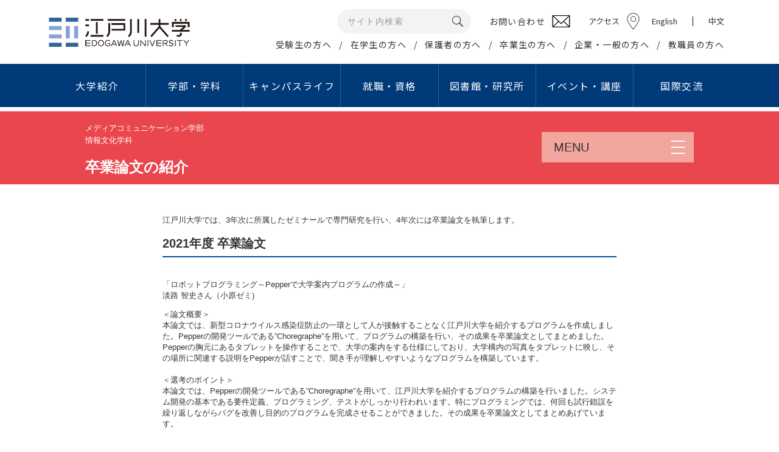

--- FILE ---
content_type: text/html; charset=utf-8
request_url: https://www.edogawa-u.ac.jp/colleges/d_informatics/sotsuron2022.html
body_size: 41185
content:
<!DOCTYPE html>
<html lang="ja">
<head>
<!-- Global site tag (gtag.js) - Google Analytics -->
<script async src="https://www.googletagmanager.com/gtag/js?id=G-1H2QXEG9C8"></script>
<script>
  window.dataLayer = window.dataLayer || [];
  function gtag(){dataLayer.push(arguments);}
  gtag('js', new Date());

  gtag('config', 'G-1H2QXEG9C8');
</script>
<meta charset="UTF-8">
<meta http-equiv="X-UA-Compatible" content="IE=edge,chrome=1">
<meta name="format-detection" content="telephone=no,address=no,email=no">
<link rel="shortcut icon" href="/img/icon/favicon.ico" type="image/x-icon">
<link rel="icon" href="/img/icon/favicon.ico" type="image/vnd.microsoft.icon">
<link rel="apple-touch-icon" href="/img/icon/057.png">
<link rel="apple-touch-icon" href="/img/icon/057.png" sizes="57x57">
<link rel="apple-touch-icon" href="/img/icon/072.png" sizes="72x72">
<link rel="apple-touch-icon" href="/img/icon/076.png" sizes="76x76">
<link rel="apple-touch-icon" href="/img/icon/114.png" sizes="114x114">
<link rel="apple-touch-icon" href="/img/icon/120.png" sizes="120x120">
<link rel="apple-touch-icon" href="/img/icon/144.png" sizes="144x144">
<link rel="apple-touch-icon" href="/img/icon/152.png" sizes="152x152">

<meta name="keywords" content="千葉,柏,流山,大学,首都圏,江戸川学園,江戸川短期大学,江戸川女子短期大学,EDOGAWA UNIVERSITY,社会学部,メディアコミュニケーション学部,心理学,社会学,経営学,情報,マスコミ,こども,幼稚園教諭,保育士">
<meta name="description" content="江戸川大学公式サイト。TXで秋葉原より約30分。実習とゼミを必修とし、少人数教育で情報化・国際化社会に対応する人材を育成。1990年の開学から全学生にノートPCを無償貸与しています。">
<meta property="og:locale" content="ja_JP">
<meta property="og:title" content="学校法人江戸川学園 江戸川大学 ｜ 2021年度卒業論文">
<meta property="og:description" content="江戸川大学公式サイト。TXで秋葉原より約30分。実習とゼミを必修とし、少人数教育で情報化・国際化社会に対応する人材を育成。1990年の開学から全学生にノートPCを無償貸与しています。">
<meta property="og:type" content="website">
<meta property="og:url" content="https://www.edogawa-u.ac.jp/colleges/d_informatics/sotsuron2022.html">
<meta property="og:image" content="https://www.edogawa-u.ac.jp/img/icon/OGP.png">
<meta property="og:site_name" content="学校法人江戸川学園 江戸川大学">
<meta property="fb:app_id" content="428501673985391">
<title>学校法人江戸川学園 江戸川大学 ｜ 2021年度卒業論文</title>
<!-- Google Tag Manager -->
<script>(function(w,d,s,l,i){w[l]=w[l]||[];w[l].push({'gtm.start':
new Date().getTime(),event:'gtm.js'});var f=d.getElementsByTagName(s)[0],
j=d.createElement(s),dl=l!='dataLayer'?'&l='+l:'';j.async=true;j.src=
'https://www.googletagmanager.com/gtm.js?id='+i+dl;f.parentNode.insertBefore(j,f);
})(window,document,'script','dataLayer','GTM-MTT24FL6');</script>
<!-- End Google Tag Manager -->
<!-- Google Tag Manager -->
<script>(function(w,d,s,l,i){w[l]=w[l]||[];w[l].push({'gtm.start':
new Date().getTime(),event:'gtm.js'});var f=d.getElementsByTagName(s)[0],
j=d.createElement(s),dl=l!='dataLayer'?'&l='+l:'';j.async=true;j.src=
'https://www.googletagmanager.com/gtm.js?id='+i+dl;f.parentNode.insertBefore(j,f);
})(window,document,'script','dataLayer','GTM-58H22ZR');</script>
<!-- End Google Tag Manager -->
<link rel="stylesheet" href="/lib/css/style.css?20200421">
<link rel="stylesheet" href="/lib/css/all-2021.css?16">
<link rel="preconnect" href="https://fonts.gstatic.com">
<link href="https://fonts.googleapis.com/css2?family=Noto+Sans+JP:wght@400;500&display=swap" rel="stylesheet">
<script src="//ajax.googleapis.com/ajax/libs/jquery/1.11.0/jquery.min.js"></script>
<script src="/lib/jquery/jquery.bxslider.modi.js"></script>
<script src="//cdnjs.cloudflare.com/ajax/libs/stickyfill/2.1.0/stickyfill.min.js"></script>
<script src="/lib/js/script.js?7"></script>
<!-- Global site tag (gtag.js) - Google AdWords: 946468105 -->
<script async src="https://www.googletagmanager.com/gtag/js?id=AW-946468105"></script>
<script>
  window.dataLayer = window.dataLayer || [];
  function gtag(){dataLayer.push(arguments);}
  gtag('js', new Date());

  gtag('config', 'AW-946468105');
</script>
</head>

<body>
<!-- Google Tag Manager (noscript) -->
<noscript><iframe src="https://www.googletagmanager.com/ns.html?id=GTM-MTT24FL6"
height="0" width="0" style="display:none;visibility:hidden"></iframe></noscript>
<!-- End Google Tag Manager (noscript) -->
<!-- Google Tag Manager (noscript) -->
<noscript><iframe src="https://www.googletagmanager.com/ns.html?id=GTM-58H22ZR"
height="0" width="0" style="display:none;visibility:hidden"></iframe></noscript>
<!-- End Google Tag Manager (noscript) -->
<svg xmlns="http://www.w3.org/2000/svg" xmlns:xlink="http://www.w3.org/1999/xlink" class="svg-symbols">
	<symbol id="caret-right" viewBox="0 0 14 22">
		<path fill-rule="evenodd"  d="M3.198,21.727 L13.349,11.017 L3.198,0.307 L0.877,2.723 L8.737,11.017 L0.877,19.311 L3.198,21.727 Z"/>
	</symbol>
</svg>

<header id="header-pc-2021" class="hiddenSP">
	<div>
		<a href="/" class="logo"><img src="/img/head/logo2021.svg" alt="江戸川大学"></a>
		<div class="rbox">
			<div class="row1">
				<div class="search">
					<form action="/cms/search/">
						<input type="text" name="word" placeholder="サイト内検索">
						<input type="image" src="/img/head/icon-loupe.svg" alt="検索">
					</form>
				</div>
				<a href="/toiawase/" class="contact"><p>お問い合わせ</p><img src="/img/head/icon-mail.svg"></a>
				<a href="/koutuu/" class="access">アクセス</a>
        <ul class="langs">
          <li><a href="/en/">English</a></li>
          <li><a href="/chi/">中文</a></li>
        </ul>
			</div>
			<ul class="nav">
				<li><a href="/jukensei/index.html">受験生の方へ</a></li>
				<li><a href="/zaigakusei/index.html">在学生の方へ</a></li>
				<li><a href="/hogosya/index.html">保護者の方へ</a></li>
				<li><a href="/sotsugyo/index.html">卒業生の方へ</a></li>
				<li><a href="/visitor/index.html">企業・一般の方へ</a></li>
				<li><a href="/staff/index.html">教職員の方へ</a></li>
			</ul>
		</div>
	</div>
</header>

<nav id="nav-pc-2021" class="hiddenSP">
	<ul>
		<li>
			<a href="/about/"><i></i>大学紹介</a>
			<div class="box b1">
				<div class="inner">
					<dl class="p1">
						<dt><a href="/about/guidance/">江戸川大学について</a></dt>
						<dd><a href="/about/guidance/info.html">概要</a></dd>
						<dd><a href="/about/guidance/kengaku.html">建学の精神/教育理念</a></dd>
						<dd><a href="/about/guidance/Institute_president.html">歴代理事長・学長</a></dd>
						<dd><a href="/about/guidance/board.html">学長・副学長</a></dd>
						<dd><a href="/about/guidance/daigaku_rekishi.html">江戸川大学の歴史</a></dd>
						<dd><a href="/about/guidance/history.html">江戸川大学の略年表</a></dd>
						<dd><a href="/about/guidance/sosikizu.html">組織図</a></dd>
						<dd><a href="/about/guidance/meiyo/index.html">名誉教授</a></dd>
						<dd><a href="/about/guidance/kouka.html">校章・校歌・ロゴ</a></dd>
						<dd><a href="/about/guidance/campus.html">キャンパスマップ</a></dd>
						<dd><a href="/about/guidance/edonet.html">情報教育環境</a></dd>
					</dl>
					<dl class="p2">
						<dt><a href="/about/policy/">ガイドライン・ポリシー</a></dt>
						<dd><a href="/about/policy/policy.html">情報セキュリティポリシー</a></dd>
						<dd><a href="/about/policy/privacy.html">プライバシーポリシー</a></dd>
						<dd><a href="/about/policy/gakujutsu.html">学術研究倫理</a></dd>
						<dd><a href="/about/policy/rinrishinsa.html">｢人を対象とする研究｣倫理審査に<br>ついて</a></dd>
						<dd><a href="/about/policy/guideline.html">公的研究費の管理・運営に関する<br>ガイドライン</a></dd>
						<dd><a href="/about/policy/bousai.html">防災への取り組み</a></dd>
						<dd><a href="/about/public_info/taishin.html">耐震化率</a></dd>
						<dd><a href="/about/policy/harassment.html">ハラスメント防止・対策</a></dd>
						<dd><a href="/about/policy/kyoinzo.html">江戸川大学が求める教員像と<br>教員組織の編制方針</a></dd>
            <dd><a href="/about/policy/ir_info.html">IR推進室取得情報の<br>外部提供に関する方針</a></dd>
					</dl>
					<dl class="p3">
						<dt><a href="/about/public_info/">情報の公開</a></dt>
						<dd><a href="/about/public_info/kyouikujoho/">教育情報の公表</a></dd>
						<dd><a href="/about/public_info/sinseisyo.html">設置認可申請・設置届出等</a></dd>
						<dd><a href="/about/guidance/tyuki.html">中期計画</a></dd>
						<dd><a href="/about/public_info/KPI.html">重要業績評価指標（KPI）</a></dd>
						<dd><a href="/about/public_info/shigaku.html">私立学校法に基づく情報公開</a></dd>
						<dd><a href="/about/public_info/externalcheck.html">認証評価</a></dd>
						<dd><a href="/about/public_info/selfcheck.html">自己点検・評価活動</a></dd>
						<dd><a href="https://drive.google.com/file/d/1wyh44Tc3qwF-Y3Cfh3RTwbEsZyRV1msD/view" target="_blank" rel="noopener">内部質保証方針</a></dd>
						<dd><a href="/about/public_info/governance_code.html">江戸川大学ガバナンスコード</a></dd>
						<dt><a href="/about/sienseido/index1.html">高等教育の修学支援制度<br>機関要件確認申請書</a></dt>
					</dl>
					<dl class="p5">
						<dt><a href="/about/usr/">社会貢献</a></dt>
						<dd><a href="/about/usr/region_nagareyama.html">社会・地域との連携・交流</a></dd>
						<dd><a href="/about/usr/gakusyuu.html">生涯学習の推進</a></dd>
						<dd><a href="/about/usr/titekisigen.html">知的資源・施設の開放</a></dd>
						<dd><a href="/about/usr/uni_collabo.html">大学間連携</a></dd>
						<dd><a href="/about/usr/san_collabo.html">産官学連携</a></dd>

						<dt><a href="/about/publicity/">広報</a></dt>
						<dd><a href="/about/publicity/gakuhou/">学報</a></dd>
						<dd><a href="/news-topics/">NEWS＆TOPICS</a></dd>
						<dd><a href="/visitor/satsuei/index.html">取材・撮影の申し込み</a></dd>
						<dd><a href="/about/publicity/shohyo.html">商標登録・ロゴマーク使用</a></dd>
					</dl>
				</div>
			</div>
		</li>
		<li>
			<a href="/colleges/"><i></i>学部・学科</a>
			<div class="box b2">
				<div class="inner">
					<dl class="p1">
						<dt><a href="/colleges/c_sociology/">社会学部</a></dt>
						<dd><a href="/colleges/d_psychology/"><img src="/img/head/li2_01.jpg?v=6" alt=""><span><span>人間心理学科</span></span></a></dd>
						<dd><a href="/colleges/d_sociology/"><img src="/img/head/li2_02.jpg?7" alt=""><span><span>現代社会学科</span></span></a></dd>
						<dd><a href="/colleges/d_business/"><img src="/img/head/li2_03.jpg?v=8" alt=""><span><span>経営社会学科</span></span></a></dd>
					</dl>
					<div class="sep"></div>
					<dl class="p2">
						<dt><a href="/colleges/c_media/">メディアコミュニケーション学部</a></dt>
						<dd><a href="/colleges/d_massmedia/"><img src="/img/head/li2_04.jpg?v=7" alt=""><span><span>マス・コミュニケーション学科</span></span></a></dd>
						<dd><a href="/colleges/d_informatics/"><img src="/img/head/li2_05.jpg?8" alt=""><span><span>情報文化学科</span></span></a></dd>
						<dd><a href="/colleges/d_child/"><img src="/img/head/li2_06.jpg?v=9" alt=""><span><span>こどもコミュニケーション学科</span></span></a></dd>
					</dl>
				</div>
			</div>
		</li>
		<li>
			<a href="/campuslife/"><i></i>キャンパスライフ</a>
			<div class="box b3">
				<div class="inner">
					<dl class="p1">
						<dt><a href="/zaigakusei/gakuhi/">学費・奨学金・特待生制度</a></dt>
						<dd><a href="/zaigakusei/gakuhi/gakhi_list.html">学費等一覧</a></dd>
						<dd><a href="/zaigakusei/gakuhi/gakuhi2.html">納入手続き</a></dd>
						<dd><a href="/zaigakusei/gakuhi/tokutaisei.html">特待生制度</a></dd>
						<dd><a href="/zaigakusei/gakuhi/syougaku.html">本学独自の奨学金</a></dd>
						<dd><a href="/zaigakusei/gakuhi/syougaku2.html">日本学生支援機構奨学金</a></dd>
						<dd><a href="/zaigakusei/gakuhi/kyouikuloan.html">教育ローン</a></dd>
						<dd><a href="/zaigakusei/gakuhi/hoikusikin.html">保育士修学資金貸付制度</a></dd>
						<dd><a href="/zaigakusei/gakuhi/shisyugaku.html">高等教育修学支援新制度<br>＜在学生向＞</a></dd>
						<dd><a href="/zaigakusei/gakuhi/shinsyugaku.html">高等教育修学支援新制度<br>＜入学予定者向＞</a></dd>
					</dl>
					<dl class="p2">
						<dt><a href="/zaigakusei/kenko_soudan/">健康管理・相談窓口</a></dt>
						<dd><a href="/zaigakusei/kenko_soudan/soudan/">学生相談室</a></dd>
						<dd><a href="/zaigakusei/kenko_soudan/soudan/hoken.html">保健室</a></dd>
						<dd><a href="/zaigakusei/kenko_soudan/healthcare.html">定期健康診断</a></dd>
						<dd><a href="/zaigakusei/kenko_soudan/s_shien/">障害学生支援室</a></dd>
						<dd><a href="/zaigakusei/kenko_soudan/officehour.html">オフィスアワー</a></dd>
						<dd><a href="/zaigakusei/kenko_soudan/harassment.html">ハラスメント相談窓口</a></dd>
						<dd><a href="/zaigakusei/kenko_soudan/soudan.html">安心生活サポート窓口</a></dd>
					</dl>
					<dl class="p3">
						<dt><a href="/zaigakusei/support/">学生生活サポート</a></dt>
						<dd><a href="/zaigakusei/jugyo_risyu/cal.html">行事予定（学年暦）</a></dd>
						<dd><a href="/zaigakusei/support/edoya.html">学生食堂・売店</a></dd>
						<dd><a href="/zaigakusei/active/">アクティブ・ラーニング・スタジオ</a></dd>
						<dd><a href="/zaigakusei/active/englishcafe.html">English Café</a></dd>
						<dd><a href="/zaigakusei/network/pc_trouble.html">貸与ノートパソコンの利用</a></dd>
						<dd><a href="/zaigakusei/support/sisetu.html">施設等の利用</a></dd>
						<dd><a href="/zaigakusei/support/work.html">アルバイト紹介</a></dd>
						<dd><a href="/zaigakusei/support/live.html">学生寮・アパート紹介</a></dd>
						<dd><a href="/zaigakusei/support/menber.html">美術館のメンバー制度</a></dd>
						<dd><a href="/zaigakusei/support/edo_walk.html">江戸川ウォーク</a></dd>
						<dd><a href="/zaigakusei/shinsei/syoumei.html">証明書発行</a></dd>
					</dl>
					<dl class="p4">
						<dt><a href="/zaigakusei/community/">学生組織</a></dt>
						<dd><a href="/zaigakusei/community/club/">学生団体</a></dd>
						<dd><a href="/zaigakusei/community/gakuyu/">学友会</a></dd>
						<dd><a href="/zaigakusei/community/gakuensai/">学園祭実行委員会</a></dd>
						<dd><a href="/zaigakusei/community/sotsuki/">卒業記念委員会</a></dd>
						<dd><a href="/zaigakusei/community/helpdesk/">ヘルプデスク</a></dd>
						<dd><a href="/zaigakusei/community/leader/">学生リーダー</a></dd>
						<dd><a href="/zaigakusei/community/kisyaclub/">学生記者クラブ</a></dd>
						<dd><a href="/colleges/d_massmedia/jisyukouza.html">マスコミ自主講座</a></dd>
					</dl>
				</div>
			</div>
		</li>
		<li>
			<a href="/work/"><i></i>就職・資格</a>
			<div class="box b4">
				<div class="inner">
					<dl class="p1">
						<dt><a href="/work/career_kyouiku/">キャリア教育</a></dt>
						<dd><a href="/work/career_kyouiku/program.html">キャリア形成支援プログラム</a></dd>
						<dd><a href="/work/career_kyouiku/career_design/">キャリアデザイン講座</a></dd>
						<dd><a href="/work/interns/">インターンシップ</a></dd>
					</dl>
					<dl class="p2">
						<dt><a href="/work/license/">資格取得支援</a></dt>
						<dd><a href="/work/license/list.html">取得可能な免許・資格</a></dd>
						<dd><a href="/work/license/program.html">資格取得支援講座</a></dd>
						<dd><a href="/facility/kyoushoku/about.html">教職セミナー</a></dd>
						<dd><a href="/work/license/sienseido.html">資格取得支援制度</a></dd>
						<dd><a href="/work/license/schedule.html">学内試験日程</a></dd>
					</dl>
					<dl class="p3">
						<dt><a href="/work/career/">就職活動支援</a></dt>
						<dd><a href="/work/career/guidance.html">就職ガイダンス</a></dd>
						<dd><a href="/work/c_center/zaigakusei/event.html">就職支援行事</a></dd>
					</dl>
					<dl class="p4">
						<dt><a href="/work/c_center/">キャリアセンター</a></dt>
						<dd><a href="/work/c_center/zaigakusei/">在学生の方へ</a></dd>
						<dd><a href="/work/c_center/sotsugyosei/">卒業生の方へ</a></dd>
						<dd><a href="/work/c_center/corp/">企業の皆様へ</a></dd>
						<dd><a href="/work/keijiban.html">就職・資格関連情報WEB掲示板</a></dd>
					</dl>
				</div>
			</div>
		</li>
		<li>
			<a href="/facility/"><i></i>図書館・研究所</a>
			<div class="box b5">
				<div class="inner">
					<dl class="p1">
						<dt><a href="/facility/library/">総合情報図書館</a></dt>
						<dd class="nodot"><a href="/facility/library/"><img src="/img/head/li5_1.jpg?2" alt=""></a></dd>
					</dl>
					<dl class="p2">
						<dt><a href="/facility/research/">研究活動</a></dt>
						<dd><a href="https://gyoseki.edogawa-u.ac.jp/eduhp/KgApp" target="_blank">研究者情報データベース</a></dd>
						<dd><a href="https://edo.repo.nii.ac.jp/" target="_blank">学術リポジトリ</a></dd>
						<dd><a href="/facility/research/reserch_index.html">学外研究費の獲得</a></dd>
						<dd><a href="/about/policy/gakujutsu.html">学術研究倫理</a></dd>
						<dd><a href="/about/policy/rinrishinsa.html">「人を対象とする研究」<br>倫理調査について</a></dd>
						<dd><a href="/about/policy/guideline.html">公的研究費の管理・運営<br>に関するガイドライン</a></dd>
					</dl>
					<dl class="p3">
						<dt><a href="/facility/index2.html">研究所・センター</a></dt>
						<dd><a href="/facility/info_research/">情報教育研究所</a></dd>
						<dd><a href="/facility/sleep/">睡眠研究所</a></dd>
						<dd><a href="/facility/park_research/">国立公園研究所</a></dd>
						<dd><a href="/facility/kodomo/">こどもコミュニケーション研究所</a></dd>
					</dl>
					<dl class="p4">
						<dt class="dummy"><a href="/facility/index2.html">研究所・センター</a></dt>
						<dd><a href="/facility/kyouyou/">基礎・教養教育センター</a></dd>
						<dd><a href="/facility/kyoushoku/">教職課程センター</a></dd>
						<dd><a href="/facility/kodomo_s/">こどもコミュニケーション実習センター </a></dd>
						<dd><a href="/facility/kokusai/">国際交流センター</a></dd>
						<dd><a href="/facility/counseling_center/">心理相談センター</a></dd>
					</dl>
				</div>
			</div>
		</li>
		<li>
			<a href="/event/"><i></i>イベント・講座</a>
			<div class="box b6">
				<div class="inner">
					<dl class="p1">
						<dt><a href="/event/cl_event/komakisai.html">学園祭</a></dt>
						<dd class="nodot"><a href="/event/cl_event/komakisai.html"><img src="/img/head/li6_11.jpg?3" alt=""></a></dd>
					</dl>
					<dl class="p2">
            <dt><a href="/event/student.html">高校生対象コンクール</a></dt>
						<dd><a href="/nextage_audition/">ネクステージ・オーディション</a></dd>
					</dl>
					<dl class="p3">
            <dt><a href="/event/koukai/">公開講座・イベント</a></dt>
						<dd><a href="/opencollege/">江戸川大学オープンカレッジ</a></dd>
						<dd><a href="/facility/kodomo/kouza.html">こどもコミュニケーション公開講座</a></dd>
						<dd><a href="/facility/info_research/event/">サイエンスセミナー</a></dd>
						<dd><a href="/event/edoawa/">江戸川ガールズアワード</a></dd>
						<dd><a href="/facility/kodomo/forum.html">こどもコミュニケーションフォーラム</a></dd>
					</dl>
					<dl class="p4">
						<dt><a href="/event/highschool/">高校教員対象研究会</a></dt>
						<dd><a href="/event/highschool/jouhou.html">情報教育研究会</a></dd>
						<dd><a href="/event/highschool/gogaku.html">英語教育研究会</a></dd>
					</dl>
				</div>
			</div>
		</li>
		<li>
			<a href="/international/"><i></i>国際交流</a>
			<div class="box b7">
				<div class="inner">
					<dl class="p1">
            <div>
              <dt><a href="/international/kensyu/">海外研修・留学</a></dt>
              <dd><a href="/international/kensyu/"><img src="/img/head/li7_01.jpg" alt=""></a></dd>
            </div>
            <div>
              <dt><a href="/international/support/">外国人留学生サポート</a></dt>
              <dd><a href="/international/support/"><img src="/img/head/li7_02.jpg" alt=""></a></dd>
            </div>
            <div>
              <dt><a href="/international/kensyu/gsp.html">グローバル・スタディ・プログラム（GSP）</a></dt>
              <dd><a href="/international/kensyu/gsp.html"><img src="/img/head/li7_03.jpg" alt=""></a></dd>
            </div>
            <div>
              <dt><a href="/facility/kokusai/">国際交流センター</a></dt>
              <dd><a href="/facility/kokusai/"><img src="/img/head/li7_04.jpg?2" alt=""></a></dd>
            </div>
          </dl>
				</div>
			</div>
		</li>
	</ul>
</nav>

<nav id="nav-sp" class="hiddenPC">
	<ul>
		<li><a href="/about/index.html">大学紹介</a></li>
		<li><a href="/colleges/index.html">学部・学科</a></li>
		<li><a href="/campuslife/">キャンパスライフ</a></li>
		<li><a href="/work/index.html">就職・資格</a></li>
		<li><a href="/facility/index.html">図書館・研究所</a></li>
		<li><a href="/event/index.html">イベント・講座</a></li>
		<li><a href="/international/">国際交流</a></li>
		<li class="half"><a href="/jukensei/index.html">受験生の方へ</a></li>
		<li class="half"><a href="/zaigakusei/index.html">在学生の方へ</a></li>
		<li class="half"><a href="/hogosya/index.html">保護者の方へ</a></li>
		<li class="half"><a href="/sotsugyo/index.html">卒業生の方へ</a></li>
		<li class="half"><a href="/visitor/index.html">企業・一般の方へ</a></li>
		<li class="half"><a href="/staff/index.html">教職員の方へ</a></li>
		<li class="half"><a href="/koutuu/">交通アクセス</a></li>
		<li class="half"><a href="/toiawase/">お問い合わせ</a></li>
    <li class="half"><a href="/en/">English</a></li>
    <li class="half"><a href="/chi/">中文</a></li>
	</ul>
</nav>
<div id="search-box-sp">
	<form action="/cms/search/">
		<p>
			<input type="text" name="word" placeholder="サイト内検索">
			<input type="image" src="/img/head/icon-loupe.svg" alt="検索">
		</p>
	</form>
</div>

<div id="wrap" class="bgWhite">
<!-- NEW SERVER 2025 -->


<header id="header-sp-2021" class="hiddenPC">
	<a href="/"><img src="/img/head/logo2021.svg" alt="江戸川大学" class="logo"></a>
	<div class="rbox">
		<a href="" class="JS-toggle-search search">
			<img src="/img/head/icon-loupe-fff.svg">
			<span>検索</span>
		</a>
		<a href="" class="JS-toggle-menu menu">
			<i></i>
			<i></i>
			<i></i>
			<span>メニュー</span>
		</a>
	</div>
</header>

<div id="cms">
<div id="cmsLeft"></div>
<div id="cmsMain">
<div class="cms-boxH1 cms-cBge9474d">
<p class="cms-cFontffffff">メディアコミュニケーション学部<br>情報文化学科</p>
<h1><span class="cms-cFontffffff">卒業論文の紹介</span></h1>
<nav class="cms-ssi-menu" data-ssi="/colleges/d_informatics/_menu.html"><div class="cms-boxAccordion cms-cBg808080"><p class="cms-cBgf3a69d">MENU</p><div><a href="/colleges/d_informatics/"><span>情報文化学科トップページ</span></a><a href="/colleges/d_informatics/policy.html"><span>3つのポリシー</span></a><a href="/colleges/d_informatics/intro.html"><span>カリキュラム</span></a><a href="https://www.edogawa-u.ac.jp/colleges/game_collabo/index.html"><span>ゲーム教育学内連携プロジェクト</span></a><a href="/colleges/d_informatics/course_01.html"><span>情報システムコース</span></a><a href="/colleges/d_informatics/course_02.html"><span>情報デザインコース</span></a><a href="/colleges/d_informatics/course_03.html"><span>国際コミュニケーションコース</span></a><a href="https://www.edogawa-u.ac.jp/colleges/d_informatics/course_04.html"><span>学科共通科目</span></a><a href="/colleges/d_informatics/jikanwari/First.html"><span>学生の時間割例</span></a><a href="/colleges/d_informatics/teachers/"><span>教員紹介</span></a><a href="https://www.edogawa-u.ac.jp/colleges/d_informatics/sotsuron.html"><span>卒業論文</span></a><a href="/colleges/d_informatics/license/"><span>キャリア・進路</span></a><a href="https://www.edogawa-u.ac.jp/colleges/d_informatics/sisetsu.html"><span>施設・設備</span></a><a href="https://www.edogawa-u.ac.jp/colleges/d_informatics/shikaku.html"><span>資格取得</span></a><a href="https://www.edogawa-u.ac.jp/colleges/d_informatics/global.html"><span>国際交流</span></a><a href="https://www.edogawa-u.ac.jp/student_voices/index.html?id=7"><span>STUDENT VOICES</span></a></div></div></nav>
</div>
<div class="cms-box cms-textC"><div class="cmsctl-grid cms-sizeWc30 cms-textL"><p>江戸川大学では、3年次に所属したゼミナールで専門研究を行い、4年次には卒業論文を執筆します。</p></div></div>
<div class="cms-box cms-textC"><div class="cmsctl-grid cms-sizeWc30 cms-textR"><h2 class="cms-lineHL cms-lineC004ea2 cms-lineSSolid cms-textL"><span class="undefined">2021年度 卒業論文</span></h2></div></div>
<div class="cms-box cms-textC">
<div class="cmsctl-grid cms-textL cms-sizeWc30">
<h3 style="margin-top:10px;margin-bottom:20px;"></h3>
<p class="undefined">「ロボットプログラミング～Pepperで大学案内プログラムの作成～」<br>淡路 智史さん（小原ゼミ)</p>
<p>＜論文概要＞<br>本論文では、新型コロナウイルス感染症防止の一環として人が接触することなく江戸川大学を紹介するプログラムを作成しました。Pepperの開発ツールである”Choregraphe”を用いて、プログラムの構築を行い、その成果を卒業論文としてまとめました。Pepperの胸元にあるタブレットを操作することで、大学の案内をする仕様にしており、大学構内の写真をタブレットに映し、その場所に関連する説明をPepperが話すことで、聞き手が理解しやすいようなプログラムを構築しています。<br><br>＜選考のポイント＞<br>本論文では、Pepperの開発ツールである”Choregraphe”を用いて、江戸川大学を紹介するプログラムの構築を行いました。システム開発の基本である要件定義、プログラミング、テストがしっかり行われいます。特にプログラミングでは、何回も試行錯誤を繰り返しながらバグを改善し目的のプログラムを完成させることができました。その成果を卒業論文としてまとめあげています。</p>
</div>
<div class="cmsctl-grid cms-sizeWc30 cms-textL"><a class="cmsctl-file cms-linkPDF" href="/img/media/21894.pdf"><span>「ロボットプログラミング～Pepperで大学案内プログラムの作成～」要約</span></a></div>
<div class="cmsctl-grid cms-sizeWc30"><hr class="cms-hr cms-lineHS cms-lineSDotted cms-lineC808080"></div>
</div>
<div class="cms-box cms-textC">
<div class="cmsctl-grid cms-textL cms-sizeWc30">
<h3 style="margin-top:10px;margin-bottom:20px;" class="cms-textL"><span class="undefined">「現代における異文化コミュニケーションとは-人権問題に闘った活動家からヒントを得る-」<br>村沢 大輝さん（水野ゼミ)</span></h3>
<p>＜論文概要＞<br>本この論文では、他者と関係を築くうえで必要になる異文化コミュニケーションについて、異なるものどのように向き合っていけばよいのかという疑問について検討した。序列や差異による不公平な扱いをなくそうと闘った 3 人の活動家のものの見方や考え方から、対立の生まれない平和な世の中のための、また、自己が異文化コミュニケーションを実践するための意識などについて考察した。特に、相手を理解する努力と相手との違いを楽しむことが必要であると指摘する。<br><br>＜選考のポイント＞<br>ニュージーランド異文化理解研修で経験したことを基に「異文化コミュニケーション」について研究している。文献を用いて深く掘り下げ、一人ひとりが異文化コミュニケーションを実践するための意識について具体的に示唆に富む考察をしている点が優れている。</p>
</div>
<div class="cmsctl-grid cms-sizeWc30 cms-textL"><a class="cmsctl-file cms-linkPDF" href="/img/media/21895.pdf"><span>「現代における異文化コミュニケーションとは-人権問題に闘った活動家からヒントを得る-」要約</span></a></div>
</div>
<div class="cms-box cms-textC"></div>
</div>
</div>
<footer id="foot-pc" class="hiddenSP">
	<div class="b1">
		<ul class="u1">
			<li><a href="/sitemap/">サイトマップ</a></li>
			<li><a href="/policy/">サイトポリシー</a></li>
			<li><a href="/about/policy/privacy.html">プライバシーポリシー</a></li>
			<li><a href="/toiawase/">お問い合わせ</a></li>
		</ul>
		<ul class="langs">
			<li><a href="/en/">English</a></li>
			<li><a href="/chi/">中文</a></li>
		</ul>
	</div>
	<div class="b2">
		<div class="outer">
			<div class="inner">
				<dl>
					<dt><a href="/about/">大学紹介</a></dt>
					<div>
						<div>
							<dd><a href="/about/guidance/">江戸川大学について</a></dd>
							<dd><a href="/about/policy/">ガイドライン・ポリシー</a></dd>
							<dd><a href="/about/public_info/">情報の公開</a></dd>
							<dd><a href="/about/usr/">社会貢献</a></dd>
						</div>
						<div>
							<dd><a href="/about/publicity/">広報</a></dd>
							<dd><a href="/koutuu/">交通アクセス</a></dd>
							<dd><a href="/toiawase/">お問い合わせ</a></dd>
							<dd><a href="/jukensei/siryou/">資料請求</a></dd>
						</div>
					</div>
				</dl>
				<dl>
					<dt><a href="/colleges/">学部・学科</a></dt>
					<div>
						<div>
							<dd><a href="/colleges/c_sociology/">社会学部</a></dd>
							<dd class="dep"><a href="/colleges/d_psychology/">人間心理学科</a></dd>
							<dd class="dep"><a href="/colleges/d_sociology/">現代社会学科</a></dd>
							<dd class="dep"><a href="/colleges/d_business/">経営社会学科</a></dd>
						</div>
						<div>
							<dd class="mar"><a href="/colleges/c_media/">メディアコミュニケーション学部</a></dd>
							<dd class="dep"><a href="/colleges/d_massmedia/">マス・コミュニケーション学科</a></dd>
							<dd class="dep"><a href="/colleges/d_informatics/">情報文化学科</a></dd>
							<dd class="dep"><a href="/colleges/d_child/">こどもコミュニケーション学科</a></dd>
						</div>
				</dl>
				<dl>
					<dt><a href="/campuslife/">キャンパスライフ</a></dt>
					<dd><a href="/zaigakusei/gakuhi/">学費・奨学金・特待生制度</a></dd>
					<dd><a href="/zaigakusei/kenko_soudan/">健康管理・相談窓口</a></dd>
					<dd><a href="/zaigakusei/support/">学生生活サポート</a></dd>
					<dd><a href="/zaigakusei/community/">学生組織</a></dd>
				</dl>
				<dl>
					<dt><a href="/work/">就職・資格</a></dt>
					<dd><a href="/work/career_kyouiku/">キャリア教育</a></dd>
					<dd><a href="/work/license/">資格取得支援</a></dd>
					<dd><a href="/work/career/">就職活動支援</a></dd>
					<dd><a href="/work/c_center/">キャリアセンター</a></dd>
				</dl>
				<dl>
					<dt><a href="/facility/">図書館・研究活動</a></dt>
					<dd><a href="/facility/library/">総合情報図書館</a></dd>
					<dd><a href="/facility/research/">研究活動</a></dd>
					<dd><a href="/facility/index2.html">研究所・センター</a></dd>
				</dl>
				<dl>
					<dt><a href="/event/">イベント・講座</a></dt>
					<div>
						<div>
							<dd><a href="/event/cl_event/komakisai.html">学園祭</a></dd>
							<dd><a href="/event/student.html">高校生対象コンクール</a></dd>
							<dd><a href="/event/koukai/">公開講座・イベント</a></dd>
						</div>
						<div>
							<dd><a href="/event/highschool/">高校教員対象研究会</a></dd>
						</div>
					</div>
				</dl>
				<dl>
					<dt><a href="/international/">国際交流</a></dt>
          <dd><a href="/international/kensyu/">海外研修・留学</a></dd>
          <dd><a href="/international/support/">外国人留学生サポート</a></dd>
          <dd><a href="/international/kensyu/gsp.html">グローバル・スタディ・プログラム</a></dd>
          <dd><a href="/facility/kokusai/">国際交流センター</a></dd>
				</dl>
			</div>
		</div>
	</div>
	<div class="b3">
		<div class="inner">
			<div class="p1">
				<a href="/"><img src="/img/foot/logo2021.svg" alt="江戸川大学"></a>
				<address>〒270-0198 千葉県流山市駒木474</address>
			</div>
			<ul class="p2">
				<li><a href="/jukensei/"><img src="/img/foot/icon04.png">受験生の方へ</a></li>
				<li><a href="/zaigakusei/"><img src="/img/foot/icon05.png">在学生の方へ</a></li>
				<li><a href="/hogosya/"><img src="/img/foot/icon06.png">保護者の方へ</a></li>
				<li><a href="/sotsugyo/"><img src="/img/foot/icon07.png">卒業生の方へ</a></li>
				<li><a href="/visitor/"><img src="/img/foot/icon08.png">企業・一般の方へ</a></li>
				<li><a href="/staff/"><img src="/img/foot/icon09.png">教職員の方へ</a></li>
			</ul>
			<ul class="p3">
				<li><a href="/opencollege/"><img src="/img/foot/icon10.png">オープンカレッジ</a></li>
				<li><a href="https://www.facebook.com/EdogawaUniv" target="_blank"><img src="/img/foot/facebook.png">江戸川大学公式facebookページ</a></li>
				<li><a href="https://x.com/edogawauniv" target="_blank"><img src="/img/foot/x.png">江戸川大学公式Xアカウント</a></li>
				<li><a href="/about/publicity/line.html"><img src="/img/foot/line.png">江戸川大学LINE公式アカウント</a></li>
				<li><a href="https://www.instagram.com/edogawauniv/" target="_blank"><img src="/img/foot/icon-insta.png">江戸川大学公式Instagramアカウント</a></li>
				<li><a href="https://www.youtube.com/user/EdogawaUniversity" target="_blank"><img src="/img/foot/icon13.png">江戸川大学公式YouTubeチャンネル</a></li>
				<li><a href="http://m.edogawa-u.ac.jp/" target="_blank"><img src="/img/foot/icon15.png">Edo＊mail</a></li>
			</ul>
			<ul class="p4">
				<li><a href="http://www.edogawagakuen.jp/" target="_blank">学校法人江戸川学園</a></li>
				<li><a href="http://www.edojo.jp/" target="_blank">江戸川女子中学校・高等学校</a></li>
				<li><a href="http://www.e-t.ed.jp/" target="_blank">江戸川学園取手中・高等学校</a></li>
				<li><a href="https://www.edotori.ed.jp/" target="_blank">江戸川学園取手小学校</a></li>
				<li><a href="http://www.edosen.jp/" target="_blank">江戸川学園おおたかの森専門学校</a></li>
				<li><a href="http://www.morinohoikuen.jp/" target="_blank">えどがわ森の保育園</a></li>
				<li><a href="http://www.edogawaminami.jp/" target="_blank">えどがわ南流山保育園</a></li>
			</ul>
		</div>
	</div>
	<div class="b4">
		<div class="inner">
			<a href="/about/public_info/externalcheck.html"><img src="/img/foot/icon16.png" alt="JIHEE"></a>
			<p class="copyright">© Edogawa University All Rights Reserved.</p>
		</div>
	</div>
</footer>

<footer id="footer-sp-floating" class="hiddenPC">
	<a href="/koutuu/">
		<div>
			<img src="/img/common/icon-marker.svg">
		</div>
		<p>アクセス</p>
	</a>
	<a href="/toiawase/">
		<div>
			<img src="/img/common/icon-mail.svg">
		</div>
		<p>お問い合わせ</p>
	</a>
	<a href="/event/juken_sp/opencampus/">
		<div>
			<img src="/img/common/icon-campus.svg">
		</div>
		<p>オープンキャンパス</p>
	</a>
	<a href="/jukensei/siryou/">
		<div>
			<img src="/img/common/icon-book.svg">
		</div>
		<p>資料請求</p>
	</a>
</footer>
<footer id="footer-sp-2021" class="hiddenPC">
	<ul class="u1">
		<li><a href="/sitemap/">サイトマップ</a></li>
		<li><a href="/policy/">サイトポリシー</a></li>
		<li><a href="/about/policy/privacy.html">プライバシーポリシー</a></li>
		<li><a href="https://www.edogawagakuen.jp/">学校法人江戸川学園</a></li>
	</ul>
	<a href="/"><img src="/img/foot/logo2021.svg" alt="江戸川大学" class="logo"></a>
	<address>〒270-0198 千葉県流山市駒木474</address>
	<ul class="p3">
		<li><a href="/opencollege/"><img src="/img/foot/icon10.png"></a></li>
		<li><a href="https://www.facebook.com/EdogawaUniv" target="_blank"><img src="/img/foot/facebook.png"></a></li>
		<li><a href="https://x.com/edogawauniv" target="_blank"><img src="/img/foot/x.png"></a></li>
		<li><a href="/about/publicity/line.html"><img src="/img/foot/line.png"></a></li>
		<li><a href="https://www.instagram.com/edogawauniv/" target="_blank"><img src="/img/foot/icon-insta.png"></a></li>
		<li><a href="https://www.youtube.com/user/EdogawaUniversity" target="_blank"><img src="/img/foot/icon13.png"></a></li>
	</ul>
	<div class="footer">
		<a href="/about/public_info/externalcheck.html"><img src="/img/foot/icon16.png" alt="JIHEE"></a>
		<p class="copyright">© Edogawa University All Rights Reserved.</p>
	</div>
</footer>

</div>
<!-- Yahoo Code for your Target List -->
<script type="text/javascript" language="javascript">
/* <![CDATA[ */
var yahoo_retargeting_id = 'SI42FZ9DE6';
var yahoo_retargeting_label = '';
var yahoo_retargeting_page_type = '';
var yahoo_retargeting_items = [{item_id: '', category_id: '', price: '', quantity: ''}];
/* ]]> */
</script>
<script type="text/javascript" language="javascript" src="//b92.yahoo.co.jp/js/s_retargeting.js"></script>


<!-- User Insight PCDF Code Start : edogawa-u.ac.jp -->
<script type="text/javascript">
var _uic = _uic ||{}; var _uih = _uih ||{};_uih['id'] = 52833;
_uih['lg_id'] = '';
_uih['fb_id'] = '';
_uih['tw_id'] = '';
_uih['uigr_1'] = ''; _uih['uigr_2'] = ''; _uih['uigr_3'] = ''; _uih['uigr_4'] = ''; _uih['uigr_5'] = '';
_uih['uigr_6'] = ''; _uih['uigr_7'] = ''; _uih['uigr_8'] = ''; _uih['uigr_9'] = ''; _uih['uigr_10'] = '';

/* DO NOT ALTER BELOW THIS LINE */
/* WITH FIRST PARTY COOKIE */
(function() {
var bi = document.createElement('script');bi.type = 'text/javascript'; bi.async = true;
bi.src = '//cs.nakanohito.jp/b3/bi.js';
var s = document.getElementsByTagName('script')[0];s.parentNode.insertBefore(bi, s);
})();
</script>
<!-- User Insight PCDF Code End : edogawa-u.ac.jp -->

<!-- Twitter Ad -->
<script type="text/javascript">
  (function () {
    var tagjs = document.createElement("script");
    var s = document.getElementsByTagName("script")[0];
    tagjs.async = true;
    tagjs.src = "//s.yjtag.jp/tag.js#site=bmUhhg6";
    s.parentNode.insertBefore(tagjs, s);
  }());
</script>
<noscript>
  <iframe src="//b.yjtag.jp/iframe?c=bmUhhg6" width="1" height="1" frameborder="0" scrolling="no" marginheight="0" marginwidth="0"></iframe>
</noscript>
<!-- End of Twitter Ad -->
<!-- Facebook Pixel Code -->
<script>
  !function(f,b,e,v,n,t,s)
  {if(f.fbq)return;n=f.fbq=function(){n.callMethod?
  n.callMethod.apply(n,arguments):n.queue.push(arguments)};
  if(!f._fbq)f._fbq=n;n.push=n;n.loaded=!0;n.version='2.0';
  n.queue=[];t=b.createElement(e);t.async=!0;
  t.src=v;s=b.getElementsByTagName(e)[0];
  s.parentNode.insertBefore(t,s)}(window, document,'script',
  'https://connect.facebook.net/en_US/fbevents.js');
  fbq('init', '1797652547175365');
  fbq('track', 'PageView');
</script>
<noscript><img height="1" width="1" style="display:none"
  src="https://www.facebook.com/tr?id=1797652547175365&ev=PageView&noscript=1"
/></noscript>
<!-- End Facebook Pixel Code -->
<!-- tag 2019-01 start -->
<script async src="https://s.yimg.jp/images/listing/tool/cv/ytag.js"></script> <script> window.yjDataLayer = window.yjDataLayer || []; function ytag() { yjDataLayer.push(arguments); }
ytag({"type":"ycl_cookie"});
</script>
<!-- tag 2019-01 end -->

</body>
</html>

--- FILE ---
content_type: text/css
request_url: https://www.edogawa-u.ac.jp/lib/css/style.css?20200421
body_size: 38654
content:
@charset "utf-8";

/* Eric Meyer's Reset CSS v2.0 - http://cssreset.com */
html,body,div,span,applet,object,iframe,h1,h2,h3,h4,h5,h6,p,blockquote,pre,a,abbr,acronym,address,big,cite,code,del,dfn,em,img,ins,kbd,q,s,samp,small,strike,strong,sub,sup,tt,var,b,u,i,center,dl,dt,dd,ol,ul,li,fieldset,form,label,legend,table,caption,tbody,tfoot,thead,tr,th,td,article,aside,canvas,details,embed,figure,figcaption,footer,header,hgroup,menu,nav,output,ruby,section,summary,time,mark,audio,video{border:0;font-size:100%;font:inherit;vertical-align:baseline;margin:0;padding:0}article,aside,details,figcaption,figure,footer,header,hgroup,menu,nav,section{display:block}body{line-height:1}ol,ul{list-style:none}blockquote,q{quotes:none}blockquote:before,blockquote:after,q:before,q:after{content:none}table{border-collapse:collapse;border-spacing:0}

body {
	line-height: 1.385;
	font-family: 'Lucida Grande', 'Hiragino Kaku Gothic Pro', 'ヒラギノ角ゴシック Pro W3', Meiryo, 'メイリオ', sans-serif;
	background-color: #fff;
	color: #333;
	-webkit-text-size-adjust: 100%;
	   -moz-text-size-adjust: 100%;
	    -ms-text-size-adjust: 100%;
	     -o-text-size-adjust: 100%;
	        text-size-adjust: 100%;
	-moz-osx-font-smoothing: grayscale;
	 -webkit-font-smoothing: antialiased;
}

a {
	color: #333;
	text-decoration: none;
}
a:hover {
	text-decoration: underline;
}
.modeSP a:hover {
	text-decoration: none;
}

img {
	vertical-align: bottom;
}

/* common
==========================================*/
.modePC {
	font-size: 13px;
}
.modeSP {
	font-size: 12px;
	word-break: break-all;
}
.modePC .hiddenPC,
.modeSP .hiddenSP {
	display: none !important;
}

.r		{text-align:right;}
.c		{text-align:center;}
.l		{text-align:left;}

.clear:after {
	content: "";
	clear: both;
	display: block;
}

/* structure
==========================================*/
/*.menuOpend,
.menuMoving {
	height: 100%;
	overflow: hidden;
	position: relative;
	z-index: -1;
}
*/

#wrap {
	background-color: #e2e2e2;
	overflow: hidden;
}
.modePC #wrap {
	min-width: 1000px;
	width: 100%;
}

#wrap.bgWhite {
	background-color: #fff;
}

/*.menuOpend #wrap {
	position: fixed;
	top: 0;
	bottom: 0;
	left: -260px;
	right: 260px;
	-webkit-transform: none !important;
	        transform: none !important;
	pointer-events: none;
}
*/


/* headPC
==========================================*/
#headPC {
	background-color: #fff;
	min-width: 1000px;
	height: 126px;
}
.headerfixed #headPC {
	padding-bottom: 70px;
}

#headPC > div {
	font-size: 12px;
	height: 126px;
	width: 1000px;
	margin: 0 auto;
	position: relative;
}

#headPC > div > a {
	display: block;
	width: 320px;
	height: 49px;
	position: absolute;
	top: 46px;
	left: 5px;
}

#headPC .b1 {
	height: 20px;
	position: absolute;
	top: 10px;
	right: 0;
}

#headPC .b1 li {
	float: left;
	height: 20px;
	margin-left: 4px;
}

#headPC .b1 li:nth-child(-n+2) {
	line-height: 20px;
	margin-right: 9px;
}
#headPC .b1 li:nth-child(-n+2) a:before {
	display: inline;
	margin-right: 3px;
	vertical-align: middle;
}
#headPC .b1 li:nth-child(1) a:before { content: url(/img/head/icon01.png); }
#headPC .b1 li:nth-child(2) a:before { content: url(/img/head/icon02.png); }

#headPC .b1 li:nth-child(n+3) a {
	line-height: 18px;
	width: 70px;
	text-align: center;
	display: inline-block;
	border: 1px solid #333;
}
#headPC .b1 li:nth-child(n+3) a:hover {
	text-decoration: none;
}

#headPC .b2 {
	height: 26px;
	position: absolute;
	top: 46px;
	right: 0;
}

#headPC .b2 ul {
	display: inline-block;
	height: 26px;
}

#headPC .b2 li {
	float: left;
	margin-right: 9px;
}
#headPC .b2 li img {
  width: 26px;
  height: 26px;
}

#navSP form,
#headPC .b2 form {
	width: 180px;
	height: 24px;
	float: right;
	margin-left: 14px;
}
#navSP form {
	margin: 10px auto;
	float: none;
}

#navSP form p,
#headPC .b2 form p {
	width: 178px;
	height: 24px;
	border: 1px solid #666;
}
#navSP form p {
	position: relative;
}

#navSP input[type="text"],
#headPC .b2 input[type="text"] {
	float: left;
	border: none;
	height: 20px;
	width: 144px;
	padding: 0 5px;
	outline: none;
}

#navSP input[type="image"],
#headPC .b2 input[type="image"] {
	width: 24px;
	height: 24px;
}
#navSP input[type="image"] {
	position: absolute;
	right: 0;
	border-radius: 0;
}


#headPC .b3 {
	position: absolute;
	top: 92px;
	right: 0;
}

#headPC .b3 li {
	height: 14px;
	line-height: 14px;
	padding: 0 15px;
	border-right: 1px solid #333;
	float: left;
}
#headPC .b3 li:last-child {
	border-right: none;
	padding-right: 0;
}

/* headSP
==========================================*/
#headSP {
	height: 60px;
	line-height: 60px;
	background-color: #fff;
}

#headSP div {
	padding-right: 60px;
	text-align: center;
}

#headSP div img {
	vertical-align: middle;
	height: 23px;
}

#headSP > a {
	background-color: #004ea2;
	display: block;
	width: 60px;
	height: 60px;
	float: right;
	position: absolute;
	top: 0;
	right: 0;
}

#headSP > a i,
#headSP > a i:before,
#headSP > a i:after {
	background-color: #fff;
	content: "";
	display: block;
	width: 20px;
	height: 3px;
	position: absolute;
}
#headSP > a i { left: 20px; top: 28px; }
#headSP > a i:before { left: 0; top: -8px; }
#headSP > a i:after { left: 0; bottom: -8px; }

/* navPC
==========================================*/
#navPC {
	height: 70px;
	background-color: #004ea2;
	position: relative;
	z-index: 20;
}
.headerfixed #navPC {
	width: 100%;
	position: fixed;
	top: 0;
	left: 0;
}

#navPC > ul {
	width: 1000px;
	height: 70px;
	margin: 0 auto;
	position: relative;
}

#navPC > ul > li {
	width: 124px;
	height: 70px;
	border-left: 1px solid #fff;
	float: left;
}
#navPC > ul > li:last-child {
	width: 123px;
	height: 70px;
	border-right: 1px solid #fff;
	background-color: #faff3b;
	position: absolute;
	top: 0;
	right: 0;
}

#navPC > ul > li > a {
	color: #fff;
	font-size: 13px;
	font-weight: bold;
	text-align: center;
	padding-top: 45px;
	display: block;
	height: 70px;
	-webkit-box-sizing: border-box;
	        box-sizing: border-box;
	position: relative;
}
#navPC > ul > li:last-child > a {
	color: #004ea2;
	transition: background-color .5s;
}
#navPC > ul > li:hover a {
	color: #fff;
	text-decoration: none;
	background-color: #1c86c2;
}

#navPC > ul > li i {
	display: inline-block;
	width: 100%;
	height: 16px;
	background: no-repeat center;
	position: absolute;
	top: 15px;
	left: 0;
}

#navPC > ul > li:nth-child(1) i,
#navPC > ul > li:nth-child(1):hover i { background-image: url(/img/head/nav01_w.png); }
#navPC > ul > li:nth-child(2) i,
#navPC > ul > li:nth-child(2):hover i { background-image: url(/img/head/nav02_w.png); }
#navPC > ul > li:nth-child(3) i,
#navPC > ul > li:nth-child(3):hover i { background-image: url(/img/head/nav03_w.png); }
#navPC > ul > li:nth-child(4) i,
#navPC > ul > li:nth-child(4):hover i { background-image: url(/img/head/nav04_w.png); }
#navPC > ul > li:nth-child(5) i,
#navPC > ul > li:nth-child(5):hover i { background-image: url(/img/head/nav05_w.png); }
#navPC > ul > li:nth-child(6) i,
#navPC > ul > li:nth-child(6):hover i { background-image: url(/img/head/nav06_w.png); }
#navPC > ul > li:nth-child(7) i,
#navPC > ul > li:nth-child(7):hover i { background-image: url(/img/head/nav08_w.png); }
#navPC > ul > li:nth-child(8) i { background-image: url(/img/head/nav07_b.png); }
#navPC > ul > li:nth-child(8):hover i { background-image: url(/img/head/nav07_w.png); }

#navPC .box {
	font-size: 0;
	text-align: left;
	background-color: #1c86c2;
	padding: 20px 0;
	position: absolute;
	top: 70px;
	left: 0;
	width: 100%;
	visibility: hidden;
	opacity: 0;
	transition: visibility 0s, opacity .5s;
	transition-delay: 0s;
}
#navPC li:hover .box {
	visibility: visible;
	opacity: 1;
	transition-delay: .2s;
}

#navPC .box > div {
	width: 998px;
	margin: 0 auto;
	position: relative;
	overflow: hidden;
}
#navPC .box > div:before,
#navPC .box > div:after {
	content: "";
	display: block;
	height: 100%;
	width: 1px;
	background-color: #2774c0;
	position: absolute;
	top: 0;
}
#navPC .box > div:before {
	left: -2px;
}
#navPC .box > div:after {
	right: -2px;
}

#navPC .box a {
	color: #fff;
}
#navPC .box a:hover {
	text-decoration: underline;
}

#navPC .box dl {
	display: inline-block;
	vertical-align: top;
}

#navPC .box dt {
	color: #fff;
	font-size: 15px;
	font-weight: bold;
}

#navPC .box dd {
	color: #fff;
	font-size: 12px;
	line-height: 21px;
	padding-left: 15px;
	position: relative;
}
#navPC .box dd:before {
	content: "";
	display: block;
	width: 8px;
	height: 8px;
	border-radius: 4px;
	background-color: #499ece;
	position: absolute;
	top: 7px;
	left: 2px;
}
#navPC .box .nodot {
	padding-left: 0;
}
#navPC .box .nodot:before {
	display: none;
}

#navPC .box dt + dd {
	margin-top: 5px;
}

#navPC .box dt + .nodot img {
	margin-top: 5px;
}

#navPC .b1 .p1 { width: 262px; margin-left: 43px; }
#navPC .b1 .p2 { width: 286px; }
#navPC .b1 .p3 { width: 250px; }

#navPC .b1 .p4 dd + dt {
	margin-top: 40px;
}

#navPC .b2 dl {
	padding-bottom: 100px;
	margin-bottom: -100px;
}
#navPC .b2 .p1 {
	width: 453px;
	margin-left: 43px;
	border-right: 1px solid #2774c0;
}
#navPC .b2 .p2 {
	padding-left: 48px;
	border-left: 1px solid #fff;
}

#navPC .b2 dt {
	margin-bottom: 15px;
}

#navPC .b2 dd {
	line-height: 14px;
	width: 100px;
	padding-left: 0;
	margin-right: 48px;
	float: left;
}
#navPC .b2 dd:before {
	display: none;
}

#navPC .b2 dd span {
	display: inline-block;
	width: 90px;
	margin-top: 7px;
}
#navPC .b2 dd :hover span {
	text-decoration: underline;
}

#navPC .b2 dt + dd {
	margin-top: 0;
}

#navPC .b3 .p1 { width: 276px; margin-left: 43px; }
#navPC .b3 .p2 { width: 260px; }
#navPC .b3 .p3 { width: 205px; display: inline-block; }

#navPC .b3 .p1 dd + dt {
	margin-top: 34px;
}

#navPC .b3 .p3 dl:last-child {
	margin-top: 40px;
}

#navPC .b3 .p3 dl:last-child dd {
	display: inline-block;
}
#navPC .b3 .p3 dl:last-child dd:nth-child(2n) {
	width: 128px;
}

#navPC .b4 .p1 { width: 200px; margin-left: 43px; }
#navPC .b4 .p2 { width: 200px; }
#navPC .b4 .p3 { width: 200px; }
#navPC .b4 .p4 { width: 187px; }

#navPC .b5 .p1 { width: 242px; margin-left: 43px; }
#navPC .b5 .p2 { width: 297px; }
#navPC .b5 .p3 { width: 375px; }

#navPC .b5 .p3 dd {
	display: inline-block;
}
#navPC .b5 .p3 dd:nth-child(2n) {
	width: 200px;
}
#navPC .b6 {
	padding-bottom: 37px;
}

#navPC .b6 .p1 { width: 257px; margin-left: 43px; }
#navPC .b6 .p2 { width: 245px; }
#navPC .b6 .p3 { display: inline-block; width: 430px; }

#navPC .b6 .p1 { width: 260px; } 
#navPC .b6 .p2 { width: 220px; } 
#navPC .b6 .p3 { width: 290px; } 
#navPC .b6 .p4 { width: 180px; } 
#navPC .b6 .p4 dd + dt { margin-top: 30px; } 

#navPC .b6 .p1 dd + dt ,
#navPC .b6 .p2 dd + dt {
	margin-top: 30px;
}

#navPC .b6 .p3 .p31 dd {
	display: inline-block;
}
#navPC .b6 .p3 .p31 dd:nth-of-type(odd) {
	width: 240px;
}
#navPC .b6 .p3 .p31 dl dd:nth-of-type(even) {
	width: 160px;
}
#navPC .b6 .p3 .p32 {
	margin-top: 43px;
}
#navPC .b6 .p3 .p32 dl:nth-of-type(1) {
	display: inline-block;
	width: 255px;
}
#navPC .b6 .p3 .p32 dl:nth-of-type(2) {
	display: inline-block;
	width: 160px;
}
#navPC .b7 .p1 { width: 210px; margin-left: 43px; }
#navPC .b7 .p2 { width: 285px; }
#navPC .b7 .p2,
#navPC .b7 .p3 {
	padding: 25px 0 18px;
}

/* navSP
==========================================*/
#navSP {
	width: 260px;
	position: fixed;
	top: 0;
	bottom: 0;
	right: 0;
	z-index: -1;
	display: none;
}
.menuOpend #navSP {
	z-index: 10;
	display: block;
}
.menuMoving #navSP {
	z-index: -1;
	display: block;
}

#navSP div {
	box-shadow: 5px 0 5px -5px rgba(0,0,0,0.3) inset;
	position: absolute;
	top: 0;
	bottom: 0;
	left: 0;
	width: 100%;
	overflow: auto;
	-webkit-overflow-scrolling: touch;
}

#navSP p {
	text-align: center;
	line-height: 60px;
	height: 60px;
}

#navSP p img {
	height: 23px;
	vertical-align: middle;
}

#navSP ul {
	width: 100%;
	border-top: 1px solid #e2e2e2;
}

#navSP li {
	height: 45px;
	border-bottom: 1px solid #e2e2e2;
	-webkit-box-sizing: border-box;
	        box-sizing: border-box;
}
#navSP ul:last-child {
	border: none;
}
#navSP ul:last-child li {
	width: 50%;
	float: left;
}
#navSP ul:last-child li:nth-child(2n+1) {
	border-right: 1px solid #e2e2e2;
}

#navSP li a {
	color: #333;
	font-size: 12px;
	line-height: 43px;
	padding-left: 18px;
	display: block;
	height: 43px;
}

/* footPC
==========================================*/
#footPC {
	margin-top: 130px;
	background-color: #f4f4f4;
}

#footPC .b1 {
	background-color: #333;
}

#footPC .b1 > div {
	width: 1000px;
	height: 40px;
	margin: 0 auto;
	position: relative;
}

#footPC .b1 .p1 {
	margin-left: 40px;
	display: block;
	width: 40px;
	height: 40px;
	float: right;
}

#footPC .b1 .p2 {
	color: #fff;
	font-size: 16px;
	font-weight: bold;
	line-height: 70px;
	background: #004ea2 url(/img/foot/bg01.png) repeat-x bottom;
	padding-left: 75px;
	border-radius: 7px 7px 0 0;
	display: block;
	width: 225px;
	height: 70px;
	position: absolute;
	left: 0;
	bottom: 0;
}
#footPC .b1 .p2:hover {
	text-decoration: none;
}

#footPC .b1 .p2 i {
	content: url(/img/foot/icon17.png);
	position: absolute;
	top: 19px;
	left: 35px;
}

#footPC .b1 ul {
	float: right;
}

#footPC .b1 li {
	margin-left: 20px;
	float: left;
	line-height: 40px;
}

#footPC .b1 li a {
	color: #fff;
	padding-left: 16px;
	background: url(/img/foot/icon02.png) no-repeat left center;
}

#footPC .b2 {
	border-bottom: 1px solid #e6e6e6;
}

#footPC .b2 > div {
	width: 1000px;
	height: 340px;
	margin: 0 auto;
}

#footPC .b2 dl {
	font-size: 11px;
	line-height: 27px;
	height: 340px;
	padding: 23px 0 0 14px;
	border-left: 1px solid #fff;
	border-right: 1px solid #e6e6e6;
	float: left;
	-webkit-box-sizing: border-box;
	        box-sizing: border-box;
}
#footPC .b2 dl:nth-child(1) { width: 163px; padding-left: 0; border-left: none;}
#footPC .b2 dl:nth-child(2) { width: 228px; }
#footPC .b2 dl:nth-child(3) { width: 194px; }
#footPC .b2 dl:nth-child(4) { width: 202px; }
#footPC .b2 dl:nth-child(5) { width: 213px; border-right: none; }

#footPC .b2 dt {
	font-size: 13px;
	font-weight: bold;
	padding-left: 16px;
	background: url(/img/foot/icon02.png) no-repeat left center;
}

#footPC .b2 .mar {
	margin-top: 28px;
}

#footPC .b2 .dep {
	margin-left: 1em;
}

#footPC .b3 {
	border-top: 1px solid #fff;
	border-bottom: 1px solid #e6e6e6;
}

#footPC .b3 > div {
	width: 1000px;
	height: 397px;
	margin: 0 auto;
}

#footPC .b3 > div div,
#footPC .b3 > div ul {
	font-size: 11px;
	height: 357px;
	border-left: 1px solid #fff;
	border-right: 1px solid #e6e6e6;
	float: left;
	-webkit-box-sizing: border-box;
	        box-sizing: border-box;
}

#footPC .b3 .p1 {
	text-align: center;
	width: 249px;
	border-left: none;
	padding-top: 58px;
}

#footPC .b3 .p2 {
	width: 206px;
	padding: 20px 0 0 12px;
}

#footPC .b3 .p3 {
	width: 294px;
	padding: 20px 0 0 12px;
}

#footPC .b3 .p2 li,
#footPC .b3 .p3 li {
	height: 30px;
	margin-bottom: 10px;
}

#footPC .b3 .p2 li a,
#footPC .b3 .p3 li a {
	line-height: 30px;
	padding-left: 40px;
	background-repeat: no-repeat;
	background-position: left center;
	-webkit-background-size: 30px 30px;
	        background-size: 30px 30px;
	display: inline-block;
	height: 30px;
}
#footPC .b3 .p2 li:nth-child(1) a { background-image: url(/img/foot/icon04.png); }
#footPC .b3 .p2 li:nth-child(2) a { background-image: url(/img/foot/icon05.png); }
#footPC .b3 .p2 li:nth-child(3) a { background-image: url(/img/foot/icon06.png); }
#footPC .b3 .p2 li:nth-child(4) a { background-image: url(/img/foot/icon07.png); }
#footPC .b3 .p2 li:nth-child(5) a { background-image: url(/img/foot/icon08.png); }
#footPC .b3 .p2 li:nth-child(6) a { background-image: url(/img/foot/icon09.png); }
#footPC .b3 .p3 li:nth-child(1) a { background-image: url(/img/foot/icon10.png); }
#footPC .b3 .p3 li:nth-child(2) a { background-image: url(/img/foot/icon11.png); }
#footPC .b3 .p3 li:nth-child(3) a { background-image: url(/img/foot/icon12.png); }
#footPC .b3 .p3 li:nth-child(4) a { background-image: url(/img/head/LINE_APP.png); }
#footPC .b3 .p3 li:nth-child(5) a { background-image: url(/img/foot/icon-insta.png); }
#footPC .b3 .p3 li:nth-child(6) a { background-image: url(/img/foot/icon13.png); }
#footPC .b3 .p3 li:nth-child(7) a { background-image: url(/img/foot/icon14.png); }
#footPC .b3 .p3 li:nth-child(8) a { background-image: url(/img/foot/icon15.png); }


#footPC .b3 .p4 {
	line-height: 28px;
	border-right: none;
	padding: 21px 0 0 12px;
}

#footPC .b3 .p4 a {
	padding-right: 14px;
	background: url(/img/foot/icon03.png) no-repeat right center;
}

#footPC .b4 {
	border-top: 1px solid #fff;
}

#footPC .b4 > div {
	line-height: 67px;
	text-align: center;
	width: 1000px;
	height: 67px;
	margin: 0 auto;
}

#footPC .b4 address {
	font-size: 13px;
	float: left;
}

#footPC .b4 p {
	font-size: 10px;
	display: inline-block;
}

#footPC .b4 a {
	float: right;
}

#footPC .b4 a img {
	vertical-align: middle;
}

/* footSP
==========================================*/
#footSP .p1 {
	padding: 50px 0;
	text-align: center;
}

#footSP .p1 a {
	color: #fff;
	font-size: 15px;
	font-weight: bold;
	line-height: 45px;
	text-align: center;
	background-color: #004ea2;
	border-radius: 4px;
	display: inline-block;
	height: 45px;
	width: 225px;
}

#footSP .p2 li {
	height: 45px;
	background-color: #f3f4f5;
	border-bottom: 1px solid #e5e5e5;
	border-top: 1px solid #fff;
}

#footSP .p2 li a {
	font-size: 12px;
	line-height: 45px;
	padding-left: 63px;
	display: block;
	height: 45px;
	background-repeat: no-repeat;
	background-position: 23px center;
	-webkit-background-size: 30px 30px;
	        background-size: 30px 30px;
}
#footSP .p2 li:nth-child(1) a { background-image: url(/img/foot/icon10.png); }
#footSP .p2 li:nth-child(2) a { background-image: url(/img/foot/icon11.png); }
#footSP .p2 li:nth-child(3) a { background-image: url(/img/foot/icon12.png); }
#footSP .p2 li:nth-child(4) a { background-image: url(/img/foot/icon20.png); }
#footSP .p2 li:nth-child(5) a { background-image: url(/img/foot/icon-insta.png); }
#footSP .p2 li:nth-child(6) a { background-image: url(/img/foot/icon13.png); }
#footSP .p2 li:nth-child(7) a { background-image: url(/img/foot/icon14.png); }

#footSP .p3 li {
	height: 40px;
	width: 50%;
	padding: 2px 0;
	background-color: #333;
	border-top: 1px solid #4d4e4e;
	border-bottom: 1px solid #191818;
	float: left;
}

#footSP .p3 li a {
	color: #fff;
	font-size: 11px;
	line-height: 40px;
	padding-left: 20px;
	display: block;
	height: 40px;
	position: relative;
}
#footSP .p3 li a:after {
	content: "";
	display: block;
	height: 100%;
	width: 19px;
	background: url(/img/foot/icon18.png) no-repeat left center;
	-webkit-background-size: auto 10px;
	        background-size: auto 10px;
	position: absolute;
	top: 0;
	right: 0;
}
#footSP .p3 li:nth-child(2n) a { border-left: 1px solid #191818; }
#footSP .p3 li:nth-child(2n+1) a { border-right: 1px solid #4d4e4e; }

#footSP .p4 {
	font-size: 9px;
	line-height: 45px;
	text-align: center;
	height: 45px;
	border-top: 1px solid #c9caca;
}

#footSP .p5 {
	background: #004ea2 url(/img/foot/icon19.png) no-repeat center;
	-webkit-background-size: auto 9px;
	        background-size: auto 9px;
	display: block;
	height: 45px;
}

/* CMS
==========================================*/
.modePC #cms {
	width: 1000px;
	margin: 0 auto;
	padding-top: 7px;
}
.modePC .cms-2col:after {
	content: "";
	clear: both;
	display: block;
}

#cmsLeft {
	display: none;
}
.modePC .cms-2col #cmsLeft {
	width: 238px;
	margin-right: 16px;
	float: left;
	display: block;
}

.modePC .cms-2col #cmsMain {
	width: 746px;
	float: right;
}

.modePC #cmsMain > div:after {
	content: "";
	clear: both;
	display: block;
}

#cms img {
	vertical-align: top;
}
.modeSP .cms-box img {
	max-width: 100%;
}
.modeSP img[class*="cms-sizeWc"] {
	width: 100%;
}

/* glid */
.cms-box {
	font-size: 0;
}
.modePC .cms-box {
	margin: 0 -16px 0 0;
}
.modeSP .cms-box {
	margin: 0 12.5px;
}

/*.modePC .cms-box > div,
.modePC .cms-box > div > div,
.modeSP .cms-box > div,
.modeSP .cms-box > div > div {
	font-size: 0;
}
.modePC .cms-box > div > *:not(h2):not(h3),
.modePC .cms-box > div > div > *:not(h2):not(h3),
.modePC .cms-box .cms-boxHtml {
	font-size: 13px;
}
.modeSP .cms-box > div > *:not(h2):not(h3),
.modeSP .cms-box > div > div > *:not(h2):not(h3),
.modeSP .cms-box .cms-boxHtml {
	font-size: 12px;
}*/
.cms-box > div {
	font-size: 0;
}
.modePC .cms-box > div > *:not(h2):not(h3),
.modePC .cms-box .cms-boxHtml {
	font-size: 13px;
}
.modeSP .cms-box > div > *:not(h2):not(h3),
.modeSP .cms-box .cms-boxHtml {
	font-size: 12px;
}

.modePC .cms-box > div > div + div,
.modePC .cms-box > div > div + hr,
.modePC .cms-box > div > hr + div {
	margin-top: 16px;
}
.modeSP .cms-box > div > div + div,
.modeSP .cms-box > div > div + hr,
.modeSP .cms-box > div > hr + div {
	margin-top: 8px;
}

.modePC .cms-box p + p,
.modePC .cms-box hr + p,
.modePC .cms-box p + hr,
.modePC .cms-box table + table,
.modePC .cms-box table + p,
.modePC .cms-box p + table,
.modePC .cms-box table + hr,
.modePC .cms-box hr + table,
.modePC .cms-box > div > div + p,
.modePC .cms-box > div > p + div {
	margin-top: 13px;
}
.modeSP .cms-box p + p,
.modeSP .cms-box hr + p,
.modeSP .cms-box p + hr,
/*.modeSP .cms-box div + div,*/
.modeSP .cms-box div + p,
.modeSP .cms-box p + div,
.modeSP .cms-box div + hr,
.modeSP .cms-box hr + div,
.modeSP .cms-box > div > div + p,
.modeSP .cms-box > div > p + div {
	margin-top: 5px;
}

.cms-box > div {
	display: inline-block;
	vertical-align: top;
}
.modePC .cms-box > div {
	margin: 0 16px 16px 0;
}
.modeSP .cms-box > div {
	margin-bottom: 8px;
	border-left: 5px solid #e2e2e2;
	border-right: 5px solid #e2e2e2;
	-webkit-box-sizing: border-box;
	        box-sizing: border-box;
}
.modeSP .bgWhite .cms-box > div {
	border-left: 5px solid #fff;
	border-right: 5px solid #fff;
}


.modePC .cms-sizeWc10 { width: 238px; }
.modePC .cms-sizeWc15 { width: 365px; }
.modePC .cms-sizeWc20 { width: 492px; }
.modePC .cms-sizeWc30,
.modePC .cms-2col .cms-sizeWc40 { width: 746px; }
.modePC .cms-sizeWc40 { width: 1000px; }

.modeSP .cms-sizeWc10,
.modeSP .cms-sizeWc15 { width: 50%; }
.modeSP .cms-sizeWc20,
.modeSP .cms-sizeWc30,
.modeSP .cms-sizeWc40 { width: 100%; }

.modePC .cms-sizeHS { height: 26px; }
.modePC .cms-sizeHM { height: 50px; }
.modeSP .cms-sizeHS { height: 24px; }
.modeSP .cms-sizeHM { height: 39px; }

/* hx */
.modePC .cms-boxH1 {
	height: 120px;
	margin-bottom: 50px;
	margin-left: -100%;
	margin-right: -100%;
	padding: 0 100%;
	position: relative;
}
.modeSP .cms-boxH1 {
	padding: 0 17.5px;
	margin-bottom: 16px;
}
.modePC .cms-2col .cms-boxH1 {
	margin-left: 0;
	margin-right: 0;
	padding: 0;
}

.modePC .cms-boxH1 p {
	line-height: 20px;
	padding-top: 18px;
	height: 40px;
	overflow: hidden;
}
.modeSP .cms-boxH1 > p {
	font-style: 12px;
	line-height: 18px;
	padding-top: 10px;
	height: 36px;
	overflow: hidden;
}

.cms-boxH1 h1 {
	font-weight: bold;
	overflow: hidden;
}
.modePC .cms-boxH1 h1 {
	font-size: 24px;
	line-height: 1;
	white-space: nowrap;
	width: 100%;
	padding-top: 77px;
}
.modeSP .cms-boxH1 h1 {
	font-size: 16px;
	line-height: 20px;
	height: 30px;
	padding: 54px 0 16px;
}
.modePC .cms-boxH1 p + h1 {
	padding-top: 22px;
}
.modeSP .cms-boxH1 p + h1 {
	padding-top: 8px;
}

.modePC .cms-box h2 {
	font-size: 20px;
	font-weight: bold;
	padding-bottom: 7px;
}
.modeSP .cms-box h2 {
	font-size: 20px;
	font-weight: bold;
	padding-bottom: 3px;
}
.modeSP .cms-sizeWc20 h2,
.modeSP .cms-sizeWc30 h2,
.modeSP .cms-sizeWc40 h2 {
	margin-right: -17.5px;
	margin-left: -17.5px;
	padding-right: 17.5px;
	padding-left: 17.5px;
}

.modePC .cms-box h3 {
	font-size: 16px;
	font-weight: bold;
}
.modeSP .cms-box h3 {
	font-size: 12px;
	font-weight: bold;
}

/* hr */
.cms-hr {
	height: 0;
	margin: 0;
	border-top: none;
	border-left: none;
	border-right: none;
}
.modeSP .cms-sizeWc20 .cms-hr,
.modeSP .cms-sizeWc30 .cms-hr,
.modeSP .cms-sizeWc40 .cms-hr {
	margin-right: -17.5px;
	margin-left: -17.5px;
}

/* accordion */
.modePC .cms-boxAccordion {
	height: 50px;
	position: relative;
	z-index: 1;
}
.modeSP .cms-boxAccordion {
	height: 45px;
	background-color: #fff;
	margin: 0 -17.5px;
	padding: 18px 17.5px;
}
.modePC .cms-boxAccordion.active {
	z-index: 10;
}

.modePC .cms-boxH1 .cms-boxAccordion {
	width: 250px;
	position: absolute;
	top: 34px;
	right: 33.33333%;
}
.modePC .cms-2col .cms-boxH1 .cms-boxAccordion {
	right: 0;
}

.modePC .cms-boxAccordion > p {
	font-size: 20px !important;
	line-height: 50px;
	height: 50px;
	padding: 0 20px;
	white-space: nowrap;
	overflow: hidden;
	position: relative;
}
.modePC .cms-boxAccordion > p:after {
	content: "";
	background: url(/img/common/accordion11.png) no-repeat center;
	display: block;
	width: 22px;
	height: 100%;
	position: absolute;
	right: 15px;
	top: 0
}
.modePC .cms-boxAccordion.active > p:after {
	background-image: url(/img/common/accordion12.png);
}

.modeSP .cms-boxAccordion > p,
.modeSP .cms-boxAccordion select {
	color: #333 !important;
	font-size: 15px !important;
	font-weight: bold;
	line-height: 45px;
	text-align: center;
	display: block;
	width: 100%;
	height: 45px;
	white-space: nowrap;
	background-color: #faff3b;
	border-radius: 4px;
	border: none;
	margin: 0;
	padding: 0;
	overflow: hidden;
}
.modeSP .cms-boxAccordion select {
	margin-top: -45px;
	opacity: 0;
	-webkit-appearance: button;
	   -moz-appearance: button;
	        appearance: button;
}

.cms-boxAccordion > div {
	background-color: #fff;
	display: none;
}

.modePC .cms-boxAccordion > div a {
	color: #333;
	font-size: 12px;
	background: url(/img/common/accordion03.png) no-repeat 16px center;
	padding: 7px 10px 7px 30px;
	margin-bottom: 1px;
	text-decoration: none;
	display: block;
	position: relative;
}
.modePC .cms-boxAccordion > div a:hover {
	background-color: #faff3b;
	text-decoration: none;
}
.modePC .cms-boxAccordion > div a:after {
	content: "";
	display: block;
	height: 1px;
	position: absolute;
	bottom: -1px;
	left: 10px;
	right: 10px;
	background-color: #808080;
}
.modePC .cms-boxAccordion > div a:last-child {
	margin-bottom: 0;
}
.modePC .cms-boxAccordion > div a:last-child:after {
	display: none;
}

/* toggle */
.modePC .cms-boxToggle > p {
	line-height: 45px;
	text-align: center;
	background-color: #e2e2e2;
	border: 1px solid #333;
	height: 45px;
}

.modePC .cms-boxToggle > p + div {
	margin-top: 8px;
}
.modePC .cms-boxToggle > div > table:first-child {
	margin-top: -9px;
}

.modeSP .cms-boxToggle > p {
	font-size: 13px;
	font-weight: bold;
	line-height: 30px;
	text-align: center;
	background-color: #e2e2e2;
	height: 30px;
}

.modeSP .cms-boxToggle > p + div {
	margin-top: 0;
	display: none;
}
.modeSP .cms-boxToggle.active > p + div {
	display: block;
}

/* slide */
.cms-box .bx-wrapper {
	position: relative;
	margin: 0 auto;
	padding: 0;
	overflow: hidden;
}

.cms-box .bx-wrapper .bx-viewport {
	-webkit-transform: translatez(0);
	        transform: translatez(0);
}

/* slidePC */
.modePC .cms-boxSlide {
	height: 200px;
	overflow: hidden;
	position: relative;
}

.modePC .cms-sizeWc10 .cms-boxSlide { padding: 0 29px; }
.modePC .cms-sizeWc15 .cms-boxSlide { padding: 0 93px 0 92px; }
.modePC .cms-sizeWc20 .cms-boxSlide { padding: 0 63px 0 62px; }
.modePC .cms-sizeWc30 .cms-boxSlide,
.modePC .cms-2col .cms-sizeWc40 .cms-boxSlide { padding: 0 96px; }
.modePC .cms-sizeWc40 .cms-boxSlide { padding: 0 36px; }

.modePC .cms-boxSlide ul {
	height: 200px;
	overflow: hidden;
}
.modePC .cms-boxSlide.notset ul {
	margin-right: -7px;
}

.modePC .cms-boxSlide li {
	height: 200px;
	width: 180px;
	float: left;
}
.modePC .cms-boxSlide.notset li {
	margin-right: 7px;
}
.modePC .cms-boxSlide.notset li:last-child {
	padding-right: 0;
}

.modePC .cms-boxSlide li > a {
	display: block;
	height: 200px;
	width: 180px;
	text-decoration: none;
}

.modePC .cms-boxSlide p {
	height: 55px;
	padding: 5px 10px;
}

.modePC .cms-boxSlide .btnL,
.modePC .cms-boxSlide .btnR {
	display: block;
	width: 22px;
	height: 22px;
	border-radius: 50%;
	background: #808080 no-repeat center;
	position: absolute;
	top: 88px;
}
.modePC .cms-boxSlide .btnL {
	left: 0;
	background-image: url(/img/common/slideL.png);
}
.modePC .cms-boxSlide .btnR {
	right: 0;
	background-image: url(/img/common/slideR.png);
}

/* slideSP */
.modeSP .cms-boxSlide .bx-viewport {
	overflow: visible !important;
}

.modeSP .cms-sizeWc10 .cms-boxSlide,
.modeSP .cms-sizeWc15 .cms-boxSlide, {
	overflow: hidden;
}
.modeSP .cms-sizeWc20 .cms-boxSlide,
.modeSP .cms-sizeWc30 .cms-boxSlide,
.modeSP .cms-sizeWc40 .cms-boxSlide {
	margin-right: -17.5px;
	margin-left: -17.5px;
}

.modeSP .cms-boxSlide.notset ul {
	width: 100%;
}

.modeSP .cms-boxSlide li {
	float: left;
}
.modeSP .cms-boxSlide.notset li {
	float: none;
	margin: 0 auto;
}

.modeSP .cms-boxSlide li > a {
	display: block;
	text-decoration: none;
}

.modeSP .cms-boxSlide li p {
	height: 65px;
}

.modeSP .cms-boxSlide li img {
	width: 100%;
}

/* link */
.cms-box a {
	color: #004ea2;
	text-decoration: underline;
	/*display: inline-block;*/
	vertical-align: top;
}
.cms-box a:hover {
	text-decoration: none;
}

.cms-box .cms-buttonWS,
.cms-box .cms-buttonWL {
	font-weight: bold;
	text-align: center;
	white-space: nowrap;
	display: inline-block;
	max-width: 100%;
	overflow: hidden;
	text-decoration: none;
}
.modePC .cms-box .cms-buttonWS,
.modePC .cms-box .cms-buttonWL {
	line-height: 40px;
	height: 40px;
}
.modeSP .cms-box .cms-buttonWS,
.modeSP .cms-box .cms-buttonWL {
	line-height: 25px;
	height: 25px;
	max-width: 100%;
}
.modePC .cms-buttonWS { width: 230px; }
.modePC .cms-buttonWL { width: 600px; }
.modeSP .cms-buttonWS { width: 138px; }
.modeSP .cms-buttonWL { width: 285px; }

.cms-linkPDF,
.cms-linkZIP,
.cms-linkMP3 {
	padding-left: 25px;
	background-position: left center;
	background-repeat: no-repeat;
}
.cms-linkPDF { background-image: url(/img/common/icon-pdf.png); }
.cms-linkZIP { background-image: url(/img/common/icon-zip.png); }
.cms-linkMP3 { background-image: url(/img/common/icon-mp3.png); }

/* text */
.cms-textL { text-align: left; }
.cms-textC { text-align: center; }
.cms-textR { text-align: right; }

.cms-box .cms-fontSB { font-weight: bold; }
.cms-box .cms-fontSS { text-decoration: line-through; }
.cms-box .cms-fontSN { text-decoration: none; }
.cms-box .cms-fontSI { font-style: italic; }
.cms-box .cms-fontSU { text-decoration: underline; }

.cms-fontHS { font-size: 10px !important;}
.cms-fontHM { font-size: 13px !important;}
.cms-fontHL { font-size: 18px !important;}

.modePC .cms-box p[class*="cms-cBg"] {
	padding: 10px;
}

/* list */
.cms-box ul ol,
.cms-box ul ul,
.cms-box ol ul,
.cms-box ol ul {
	padding-left: 1em;
}
.cms-box ul[class*="cms-listS"],
.cms-box ol[class*="cms-listS"] {
	padding-left: 1.5em;
	margin-left: .5em;
}
.cms-listSDi { list-style-type: disc; }
.cms-listSCi { list-style-type: circle; }
.cms-listSSq { list-style-type: square; }
.cms-listSDe { list-style-type: decimal; }
.cms-listSUA { list-style-type: upper-alpha; }
.cms-listSLA { list-style-type: lower-alpha; }
.cms-listSUR { list-style-type: upper-roman; }
.cms-listSLR { list-style-type: lower-roman; }

/* table */
.modePC .cms-box table {
	width: 100%;
}
.modeSP .cms-box table {
	/*min-width: 200%;*/
	width: auto;
	min-width: 120%;
}

.cms-boxTable {
	/*width: 100%;*/
	overflow-x: auto;
	-webkit-overflow-scrolling: touch;
}
.modeSP .cms-sizeWc10 .cms-boxTable,
.modeSP .cms-sizeWc15 .cms-boxTable {
/*	margin: 0 -10px;
	padding: 0 10px;*/
}
.modeSP .cms-sizeWc20 .cms-boxTable,
.modeSP .cms-sizeWc30 .cms-boxTable,
.modeSP .cms-sizeWc40 .cms-boxTable {
/*	margin: 0 -17.5px;
	padding: 0 17.5px;*/
}

.modeSP tbody {
	/*min-width: 120%;*/
/*	overflow: scroll;
	float: left;*/
}

.cms-box th,
.cms-box td {
	border: 1px solid #333;
	padding: 8px 5px;
}
.modeSP .cms-box th,
.modeSP .cms-box td {
	word-break: normal;
}

.cms-box th {
	text-align: center;
	vertical-align: middle;
	background-color: #e2e2e2;
}
.modeSP .cms-box th {
	white-space: nowrap;
}

.cms-box td {
	background-color: #fff;
}

.cms-box .cms-boxConvertTable > div + div {
	margin-top: 0;
}

/* video */
.cms-boxVideo {
	position: relative;
	padding-bottom: 56.25%;
}

.cms-boxVideo iframe {
	position: absolute;
	top: 0;
	left: 0;
	width: 100%;
	height: 100%;
}

/* color */
#cmsMain .cms-cFont333333 { color: #333; }
#cmsMain .cms-cFontffffff { color: #fff; }
#cmsMain .cms-cFonte2284c { color: #e2284c; }
#cmsMain .cms-cFont004ea2 { color: #004ea2; }

.cms-cBgffffff { background-color: #fff; }
.cms-cBg004ea2 { background-color: #004ea2; }
.cms-cBg8b9bce { background-color: #8b9bce; }
.cms-cBg333333 { background-color: #333333; }
.cms-cBg808080 { background-color: #808080; }
.cms-cBge2e2e2 { background-color: #e2e2e2; }
.cms-cBgfaff3b { background-color: #faff3b; }
.cms-cBg719aa7 { background-color: #719aa7; }
.cms-cBg8fc31f { background-color: #8fc31f; }
.cms-cBg00a5e3 { background-color: #00a5e3; }
.cms-cBgbdcbd2 { background-color: #bdcbd2; }
.cms-cBgc0dd98 { background-color: #c0dd98; }
.cms-cBga1cbed { background-color: #a1cbed; }
.cms-cBgf6ab00 { background-color: #f6ab00; }
.cms-cBge9474d { background-color: #e9474d; }
.cms-cBg8bb86c { background-color: #8bb86c; }
.cms-cBgfcd68c { background-color: #fcd68c; }
.cms-cBgf3a69d { background-color: #f3a69d; }
.cms-cBgbdd6b7 { background-color: #bdd6b7; }

/* line */
.cms-lineC004ea2 { border-bottom-color: #004ea2; }
.cms-lineC8b9bce { border-bottom-color: #8b9bce; }
.cms-lineC333333 { border-bottom-color: #333333; }
.cms-lineC808080 { border-bottom-color: #808080; }
.cms-lineCe2e2e2 { border-bottom-color: #e2e2e2; }
.cms-lineCfaff3b { border-bottom-color: #faff3b; }
.cms-lineC719aa7 { border-bottom-color: #719aa7; }
.cms-lineC8fc31f { border-bottom-color: #8fc31f; }
.cms-lineC00a5e3 { border-bottom-color: #00a5e3; }
.cms-lineCbdcbd2 { border-bottom-color: #bdcbd2; }
.cms-lineCc0dd98 { border-bottom-color: #c0dd98; }
.cms-lineCa1cbed { border-bottom-color: #a1cbed; }
.cms-lineCf6ab00 { border-bottom-color: #f6ab00; }
.cms-lineCe9474d { border-bottom-color: #e9474d; }
.cms-lineC8bb86c { border-bottom-color: #8bb86c; }
.cms-lineCfcd68c { border-bottom-color: #fcd68c; }
.cms-lineCf3a69d { border-bottom-color: #f3a69d; }
.cms-lineCbdd6b7 { border-bottom-color: #bdd6b7; }

.cms-lineSSolid { border-bottom-style: solid; }
.cms-lineSDotted { border-bottom-style: dotted; }
.cms-lineSNone { border-bottom: none !important; }

.cms-lineHS { border-bottom-width: 1px; }
.cms-lineHL { border-bottom-width: 2px; }

/* shareBox
==========================================*/
.shareBox {
	width: 1000px;
	margin: 0 auto;
}
.modeSP .shareBox {
	display: none;
}

.shareBox > div {
	width: 224px;
	height: 48px;
	border: 1px solid #e2e2e2;
	position: relative;
}
.shareBox.active > div {
	width: 620px;
}

.shareBox > div > span {
	color: #004ea2;
	font-size: 14px;
	font-weight: bold;
	line-height: 48px;
	background: url(/img/common/lgoo_26-26.png) no-repeat 17px center;
	padding-left: 58px;
	display: block;
	width: 142px;
	height: 48px;
	float: left;
}

.shareBox ul {
	height: 48px;
	float: left;
	display: none;
}
.shareBox.active ul {
	display: block;
}

.shareBox li {
	height: 20px;
	padding: 14px 0;
	float: left;
}
.shareBox li + li {
	margin-left: 20px;
}

.shareBox > div > a {
	display: block;
	height: 13px;
	width: 13px;
	position: absolute;
	top: 17px;
	right: 17px;
	background: url(/img/common/socialP.png) no-repeat;
}
.shareBox.active > div > a {
	background: url(/img/common/socialM.png) no-repeat;
}


/* dev
==========================================*/
#dev {
	position: fixed;
	bottom: 5px;
	left: 5px;
	z-index: 20;
	/*display: none;*/
}

#dev > a {
	color: #fff;
	font-size: 10px;
	line-height: 20px;
	text-align: center;
	background-color: #000;
	display: block;
	width: 100px;
	margin-top: 5px;
	border-radius: 5px;
}
#dev > a:hover {
	text-decoration: none;
	background-color: #333;
}

#dev ul {
	margin-top: 5px;
	height: 20px;
}

#dev li {
	float: left;
	height: 20px;
	margin-left: -1px;
	background-color: #fff;
}

#dev li a {
	color: #000;
	text-align: center;
	line-height: 18px;
	display: block;
	width: 18px;
	height: 18px;
	border: 1px solid #333;
}
#dev li a:hover {
	text-decoration: none;
}

/*a[href=""] {
	outline: 5px dotted rgba(255,0,0,.6);
}

a[href*="edogawa-u.ac.jp"] {
	outline: 5px dotted rgba(0,255,0,.6);
}*/
/* newsRoot */
.modePC #newsRoot {
	margin-top: 50px;
}

#newsRoot li {
	border-bottom: 1px dotted #808080;
}
.modePC #newsRoot li {
	padding: 20px 0 15px;
}
.modeSP #newsRoot li {
	margin: 0 -17.5px;
	padding: 17.5px 0;
}

.modePC #newsRoot p {
	margin-bottom: 13px;
}
.modeSP #newsRoot p {
	font-size: 10px;
	margin: 0 17.5px;
}
#newsRoot p.new:after {
	content: "NEW";
	color: #fff;
	text-align: center;
	vertical-align: middle;
	background-color: #ed1e79;
	display: inline-block;
}
.modePC #newsRoot p.new:after {
	font-size: 12px;
	line-height: 20px;
	width: 57px;
	height: 20px;
	margin: -3px 0 0 13px;
}
.modeSP #newsRoot p.new:after {
	font-size: 10px;
	line-height: 14px;
	width: 39px;
	height: 14px;
	margin: -2px 0 0 8px;
}

#newsRoot a {
	color: #333;
}
.modeSP #newsRoot a {
	display: inline-block;
	margin: 0 17.5px;
}

/* Pagination
==========================================*/
.paginationframe {
	height: 25px;
	margin: 20px;
}
.pagination {
	font-size: 14px;
	line-height: 14px;
	position: relative;
	left: 50%;
	float: left;
}

.pagination span,
.pagination a {
	color: #fff;
	display: block;
	float: left;
	margin: 0 2px 0 0;
	padding: 6px 9px 5px 9px;
	text-decoration: none;
	position: relative;
	left: -50%;
	float: left;
	height: 16px;
}
.pagination a {
	background-color: #004ea2;
	background: #555;
}
.pagination span {
	background-color: #333;
}
.pagination .current,
.pagination a:hover{
	background: #3279bb;
}

/* newsTop5 */
.modePC #newsTop5 {
	margin-top: 20px;
	margin-bottom: 13px;
}
.modeSP #newsTop5 {
	margin-bottom: 30px;
}

#newsTop5 li {
	border-bottom: 1px dotted #808080;
}
.modePC #newsTop5 li {
	height: 45px;
	line-height: 45px;
	box-sizing: border-box;
}
.modeSP #newsTop5 li {
	margin: 0 -17.5px;
	padding: 10px 0;
	line-height: 18px;
}

#newsTop5 p {
}
.modePC #newsTop5 p {
	display: inline-block;
	position: relative;
	padding-left: 80px;
	width: 100px;
}
.modeSP #newsTop5 p {
	font-size: 10px;
}
#newsTop5 p.new:before {
	content: "NEW";
	color: #fff;
	text-align: center;
	vertical-align: middle;
	background-color: #ed1e79;
	font-weight: bold;
	width: 64px;
	height: 16px;
}
.modePC #newsTop5 p.new:before {
	position: absolute;
	left: 0;
	top: 15px;
	font-size: 12px;
	line-height: 16px;
}
.modeSP #newsTop5 p.new:before {
	display: block;
	font-size: 10px;
	line-height: 14px;
	width: 39px;
	height: 14px;
	margin-bottom: 2px;
}

#newsTop5 a {
	color: #333;
}


--- FILE ---
content_type: text/css
request_url: https://www.edogawa-u.ac.jp/lib/css/all-2021.css?16
body_size: 18442
content:
@charset "UTF-8";
.noto, #foot-pc, #nav-pc-2021, #header-pc-2021 {
  font-family: "Noto Sans JP", sans-serif;
}

.svg-symbols {
  opacity: 0;
  pointer-events: none;
  position: absolute;
  z-index: -1;
}

.modeSP #wrap {
  padding-top: 13.3333333333vw;
}

body:not(.modePC):not(.modeSP) {
  display: none;
}

body.modePC {
  min-width: 1120px;
}

#header-pc-2021 {
  background-color: #fff;
  width: 1120px;
  margin: 0 auto;
  height: 105px;
  box-sizing: border-box;
}
#header-pc-2021 > div {
  height: 100%;
  display: flex;
  justify-content: space-between;
  align-items: center;
}
#header-pc-2021 .logo img {
  width: 232px;
  height: 48px;
}
#header-pc-2021 .logo {
  position: relative;
  top: auto;
  left: auto;
  right: auto;
  bottom: auto;
}
#header-pc-2021 .rbox {
  display: flex;
  justify-content: center;
  align-items: flex-end;
  flex-direction: column;
}
#header-pc-2021 .row1 {
  display: flex;
  justify-content: flex-end;
}
#header-pc-2021 .langs {
  display: flex;
  align-items: center;
  margin: 0 10px 0 20px;
}
#header-pc-2021 .langs li + li {
  display: flex;
  align-items: center;
}
#header-pc-2021 .langs li + li:before {
  content: "";
  display: block;
  width: 1px;
  height: 16px;
  background-color: #000;
  margin: 0 25px;
}
#header-pc-2021 .nav {
  display: flex;
  flex-wrap: wrap;
  font-size: 14px;
  line-height: 2.64;
  letter-spacing: 1.4px;
  color: #333;
  margin: 0 10px;
  flex-shrink: 1;
}
#header-pc-2021 .nav li a {
  font-size: 14px;
  font-weight: normal;
  line-height: 2.64;
  letter-spacing: 1.4px;
  color: #333;
}
#header-pc-2021 .nav li + li:before {
  content: "/";
  margin: 0 12px;
}
#header-pc-2021 .search form {
  width: 220px;
  height: 40px;
  border-radius: 20px;
  background-color: #f3f3f3;
  padding: 11px 15px;
  box-sizing: border-box;
  display: flex;
  justify-content: space-between;
  align-items: center;
  margin-right: 30px;
}
#header-pc-2021 .search input:nth-of-type(1) {
  background-color: transparent;
  border: none;
  font-size: 14px;
  line-height: 2.64;
  letter-spacing: 1.4px;
  color: #000;
}
#header-pc-2021 .search input:nth-of-type(1):-ms-input-placeholder {
  color: #999;
}
#header-pc-2021 .search input:nth-of-type(1)::placeholder {
  color: #999;
}
#header-pc-2021 .search input:nth-of-type(1):-ms-input-placeholder {
  color: #999;
}
#header-pc-2021 .search input:nth-of-type(1)::-ms-input-placeholder {
  color: #999;
}
#header-pc-2021 .search input:nth-of-type(1):focus {
  outline: none;
}
#header-pc-2021 .search input:nth-of-type(2) {
  width: 18px;
  height: 18px;
}
#header-pc-2021 .search input:nth-of-type(2):focus {
  outline: none;
}
#header-pc-2021 .access {
  display: flex;
  justify-content: center;
  align-items: center;
  min-width: 52px;
}
#header-pc-2021 .access:after {
  content: "";
  display: block;
  width: 21px;
  height: 29px;
  background: no-repeat url(/img/head/icon-map.svg) center center/contain;
  margin-left: 12px;
}
#header-pc-2021 .contact {
  display: flex;
  justify-content: center;
  align-items: center;
  margin-right: 30px;
}
#header-pc-2021 .contact img {
  width: 30px;
  height: 20px;
}
#header-pc-2021 .contact p {
  font-size: 14px;
  font-weight: normal;
  line-height: 2.64;
  letter-spacing: 1.4px;
  color: #333;
  margin-right: 11px;
}

#header-sp-2021 {
  position: fixed;
  z-index: 11;
  width: 100%;
  height: 13.3333333333vw;
  box-sizing: border-box;
  top: 0;
  left: 0;
  display: flex;
  justify-content: space-between;
  align-items: center;
  padding: 0 0 0 5.3333333333vw;
  background-color: #fff;
}
#header-sp-2021 .logo {
  width: 30.9333333333vw;
  height: 6.4vw;
}
#header-sp-2021 .rbox {
  display: flex;
}
#header-sp-2021 a {
  height: 100%;
  display: flex;
  justify-content: center;
  align-items: center;
  flex-direction: column;
}
#header-sp-2021 a span {
  font-size: 2.4vw;
  letter-spacing: 0.24vw;
  text-align: center;
  color: #fff;
}
#header-sp-2021 .search {
  width: 13.3333333333vw;
  height: 13.3333333333vw;
  background-color: #444;
}
#header-sp-2021 .search img {
  width: 4.8vw;
  height: 4.8vw;
  margin: 0 0 1.0666666667vw;
}
#header-sp-2021 .menu {
  width: 13.3333333333vw;
  height: 13.3333333333vw;
  background-color: #003a79;
}
#header-sp-2021 .menu i {
  width: 4.6666666667vw;
  height: 2px;
  background-color: #fff;
  margin-bottom: 1.4666666667vw;
}

#nav-pc-2021 {
  background-color: #003a79;
  position: sticky;
  z-index: 21;
  top: 0;
  height: 71px;
  min-width: 1000px;
}
#nav-pc-2021 ul {
  display: flex;
  height: 100%;
  justify-content: space-between;
  width: 1120px;
  margin: 0 auto;
}
#nav-pc-2021 ul li {
  width: 100%;
  height: 100%;
}
#nav-pc-2021 ul li > a {
  height: 100%;
  display: flex;
  justify-content: center;
  align-items: center;
  font-size: 16px;
  letter-spacing: 1.6px;
  text-align: left;
  color: #ffffff;
}
#nav-pc-2021 ul li > a:hover {
  text-decoration: none;
}
#nav-pc-2021 ul li:hover {
  background-color: #88a3d4;
}
#nav-pc-2021 ul li:hover .box {
  opacity: 1;
  pointer-events: auto;
}
#nav-pc-2021 ul li + li {
  border-left: 1px solid #265f9d;
}
#nav-pc-2021 .box {
  opacity: 0;
  pointer-events: none;
  position: absolute;
  top: 71px;
  left: 0;
  box-sizing: border-box;
  width: 100%;
  background-color: #f7f7f7;
  padding: 10px 0;
  box-shadow: 5.142px 6.128px 16px 0px rgba(0, 0, 0, 0.2);
}
#nav-pc-2021 .box .inner {
  display: flex;
  justify-content: space-between;
  width: 1120px;
  margin: 0 auto;
}
#nav-pc-2021 .box .sep {
  width: 1px;
  background-color: #e3e3e3;
}
#nav-pc-2021 .box dt a,
#nav-pc-2021 .box dt {
  font-size: 16px;
  font-weight: bold;
  letter-spacing: 1.6px;
  color: #003a79;
  padding: 10px 0;
}
#nav-pc-2021 .box dt a.dummy,
#nav-pc-2021 .box dt.dummy {
  opacity: 0;
}
#nav-pc-2021 .box dd:first-child {
  margin-top: 30px;
}
#nav-pc-2021 .box dd a {
  font-size: 14px;
  line-height: 1.4;
  padding: 5px 0;
  letter-spacing: 1.4px;
  color: #333;
  display: flex;
  align-items: flex-start;
}
#nav-pc-2021 .box dd a:before {
  content: "";
  display: block;
  background: no-repeat url(/img/head/caret-right.png) center center/contain;
  width: 4px;
  height: 20px;
  margin-right: 11px;
}
#nav-pc-2021 .box dd.nodot a:before {
  display: none;
}
#nav-pc-2021 .box dd img {
  display: block;
  width: 160px;
  height: 80px;
}
#nav-pc-2021 .box dd + dt {
  margin: 20px 0 15px;
}
#nav-pc-2021 dt + dt {
  margin-top: -20px;
}
#nav-pc-2021 .b1 .p5 dd + dt {
  margin: -5px 0;
}
#nav-pc-2021 .b2 {
  display: flex;
  justify-content: center;
}
#nav-pc-2021 .b2 .sep {
  margin: 0 40px;
}
#nav-pc-2021 .b2 dl {
  width: 50%;
  overflow: hidden;
  display: flex;
  justify-content: space-between;
  flex-wrap: wrap;
  width: 520px;
}
#nav-pc-2021 .b2 dl dt {
  width: 100%;
  margin-bottom: 30px;
  line-height: 1;
}
#nav-pc-2021 .b2 dl dd {
  width: 160px;
}
#nav-pc-2021 .b2 dl dd a {
  display: flex;
  flex-direction: column;
  height: 160px;
}
#nav-pc-2021 .b2 dl dd a:before {
  display: none;
}
#nav-pc-2021 .b2 dl dd a > span {
  display: flex;
  margin-top: 5px;
}
#nav-pc-2021 .b2 dl dd a > span span {
  width: 150px;
}
#nav-pc-2021 .b2 dl dd a > span:before {
  content: "";
  display: block;
  background: no-repeat url(/img/head/caret-right.png) center center/contain;
  width: 4px;
  height: 20px;
  margin-right: 11px;
}
#nav-pc-2021 .b5 img,
#nav-pc-2021 .b6 img,
#nav-pc-2021 .b7 img {
  width: 200px !important;
  height: 100px !important;
}
#nav-pc-2021 .b7 .inner .p1 {
  display: flex;
  justify-content: center;
  align-items: flex-end;
  flex-direction: row;
  width: 100%;
  padding: 40px 0;
}
#nav-pc-2021 .b7 .inner .p1 div {
  margin: 0 26px;
}
#nav-pc-2021 .b7 .inner dd a:before {
  display: none;
}
#nav-pc-2021 .b7 .inner img {
  width: 240px !important;
  height: 120px !important;
}

#nav-sp {
  position: fixed;
  z-index: 11;
  padding: 13.3333333333vw 0 0;
  background-color: #fff;
  width: 100%;
  max-height: 100%;
  overflow-x: hidden;
  overflow-y: auto;
}
.modePC #nav-sp {
  display: none;
}
#nav-sp ul {
  background-color: #f0f0f0;
  display: flex;
  flex-wrap: wrap;
  padding-bottom: 26.6666666667vw;
}
#nav-sp ul li {
  width: 100%;
}
#nav-sp ul li:nth-of-type(n+2) {
  border-top: 2px solid #ddd;
}
#nav-sp ul li a {
  width: 100%;
  height: 14vw;
  display: flex;
  align-items: center;
  font-size: 3.7333333333vw;
  font-weight: normal;
  line-height: 2.57;
  letter-spacing: 0.3733333333vw;
  color: #333;
  padding-left: 5.3333333333vw;
  position: relative;
  box-sizing: border-box;
}
#nav-sp ul li a:after {
  content: "";
  display: block;
  width: 1.6vw;
  height: 2.6666666667vw;
  background: no-repeat url(/img/common/caret-right-blue.svg) center center/contain;
  position: absolute;
  top: 0;
  bottom: 0;
  margin: auto 0;
  right: 5.3333333333vw;
}
#nav-sp ul li.half {
  width: 50%;
  box-sizing: border-box;
}
#nav-sp ul li.half:nth-of-type(odd) {
  border-left: 2px solid #ddd;
}
#nav-sp ul li.half:nth-last-child(-n+2) {
  border-bottom: 2px solid #ddd;
}
#search-box-sp {
  position: fixed;
  z-index: 9;
  background: #fff;
  width: 100%;
  height: 0;
  overflow: hidden;
  padding: 0;
  box-sizing: border-box;
  transition: 0.4s ease;
}
.modePC #search-box-sp {
  display: none;
}
.search-open #search-box-sp {
  padding: 13.3333333333vw 0 0;
  height: 41.3333333333vw;
}
#search-box-sp form {
  width: 100%;
  height: 28vw;
  box-shadow: 7.7px 9.2px 24px 0 rgba(0, 0, 0, 0.12);
  background-color: #f2f2f2;
  display: flex;
  justify-content: center;
  align-items: center;
}
#search-box-sp form p {
  width: 89.3333333333vw;
  height: 12vw;
  border-radius: 6vw;
  background-color: #fff;
  box-sizing: border-box;
  display: flex;
  justify-content: space-between;
  align-items: center;
  padding: 0 5.3333333333vw;
}
#search-box-sp input[type=text] {
  width: 69.3333333333vw;
  height: 12vw;
  box-sizing: border-box;
  font-size: 3.7333333333vw;
  line-height: 3.36;
  letter-spacing: 0.3666666667vw;
  text-align: left;
  border: none;
}
#search-box-sp input[type=text]:focus {
  outline: none;
}
#search-box-sp input[type=text]:-ms-input-placeholder {
  color: #999;
}
#search-box-sp input[type=text]::placeholder {
  color: #999;
}
#search-box-sp input[type=text]:-ms-input-placeholder {
  color: #999;
}
#search-box-sp input[type=text]::-ms-input-placeholder {
  color: #999;
}
#search-box-sp input[type=image] {
  width: 5.3333333333vw;
  height: 5.3333333333vw;
}

#foot-pc {
  margin-top: 130px;
  background-color: #333333;
}
#foot-pc a {
  color: #fff;
}
#foot-pc .b1 {
  height: 80px;
  display: flex;
  justify-content: space-between;
  align-items: center;
  padding: 0;
  width: 1120px;
  margin: 0 auto;
  box-sizing: border-box;
}
#foot-pc .b1 ul {
  display: flex;
  justify-content: space-between;
  align-items: center;
}
#foot-pc .b1 ul li a p {
  font-size: 14px;
  line-height: 2.14;
  letter-spacing: 1.4px;
  color: #fff;
}
#foot-pc .b1 .u1 li a {
  display: flex;
  align-items: center;
}
#foot-pc .b1 .u1 li a:before {
  content: "";
  display: block;
  background: no-repeat url(/img/foot/caret-right.svg) center center/contain;
  width: 6px;
  height: 11px;
  margin-right: 12px;
}
#foot-pc .b1 .u1 li + li {
  margin-left: 60px;
}
#foot-pc .b1 .langs {
  display: none;
}
#foot-pc .b1 .langs li + li {
  display: flex;
  align-items: center;
}
#foot-pc .b1 .langs li + li:before {
  content: "";
  display: block;
  width: 1px;
  height: 16px;
  background-color: #fff;
  margin: 0 25px;
}
#foot-pc .b2 {
  background-color: #444;
  padding: 80px 0;
}
#foot-pc .b2 .outer {
  width: 1120px;
  margin: 0 auto;
  box-sizing: border-box;
}
#foot-pc .b2 .inner {
  display: flex;
  justify-content: flex-start;
  align-items: flex-start;
  flex-wrap: wrap;
  margin: -30px;
}
@media screen and (min-width: 1400px) {
  #foot-pc .b2 .inner {
    justify-content: space-between;
  }
}
#foot-pc .b2 .inner:after {
  content: "";
  display: block;
  width: 200px;
}
#foot-pc .b2 dl {
  margin: 30px;
}
#foot-pc .b2 dl > div {
  display: flex;
}
#foot-pc .b2 dl > div div:nth-of-type(n+2) {
  margin-left: 20px;
}
#foot-pc .b2 dt {
  display: flex;
  justify-content: flex-start;
  align-items: center;
  padding-bottom: 2px;
  margin-bottom: 12px;
  border-bottom: 2px solid rgba(255, 255, 255, 0.2);
}
#foot-pc .b2 dt:before {
  content: "";
  display: block;
  width: 5px;
  height: 19px;
  background-color: #88a3d4;
}
#foot-pc .b2 dt a {
  padding-left: 12px;
  display: block;
  font-size: 16px;
  font-weight: bold;
  line-height: 2.31;
  letter-spacing: 1.6px;
  color: #ffffff;
}
#foot-pc .b2 dd {
  font-size: 14px;
  line-height: 2.14;
  letter-spacing: 1.4px;
  color: #fff;
  display: flex;
  align-items: center;
}
#foot-pc .b2 dd:before {
  content: "";
  display: block;
  background: no-repeat url(/img/foot/caret-right-gray.png) center center/contain;
  width: 3px;
  height: 6px;
  margin-right: 11px;
}
#foot-pc .b2 dd.dep {
  padding-left: 13px;
}
#foot-pc .b2 dd.dep:before {
  content: "└ ";
  width: auto;
  height: auto;
  background: none;
}
#foot-pc .b3 {
  padding: 80px 0;
}
#foot-pc .b3 .inner {
  display: flex;
  justify-content: space-between;
  align-items: flex-start;
  flex-wrap: wrap;
  width: 1120px;
  margin: 0 auto;
}
#foot-pc .b3 .p1 img {
  width: 280px;
  height: 58px;
}
#foot-pc .b3 .p1 address {
  margin-top: 40px;
  font-size: 14px;
  line-height: 2.14;
  letter-spacing: 1.4px;
  color: #fff;
}
#foot-pc .b3 a {
  font-size: 14px;
  line-height: 2.14;
  letter-spacing: 1.4px;
  color: #fff;
}
#foot-pc .b3 .p2 img {
  width: 30px;
  height: 30px;
  margin-right: 15px;
}
#foot-pc .b3 .p3 li + li {
  margin-top: 11px;
}
#foot-pc .b3 .p3 a {
  line-height: 29px;
}
#foot-pc .b3 .p3 img {
  width: 30px;
  height: 29px;
  margin-right: 20px;
}
#foot-pc .b4 {
  border-top: 1px solid #555;
  padding: 0;
}
#foot-pc .b4 .inner {
  display: flex;
  justify-content: space-between;
  align-items: center;
  height: 100px;
  width: 1120px;
  margin: 0 auto;
}
#foot-pc .b4 .copyright {
  font-size: 12px;
  line-height: 2.5;
  letter-spacing: 1.2px;
  color: #fff;
}

#footer-sp-2021 {
  margin-top: 130px;
  background-color: #333;
}
#footer-sp-2021 .u1 {
  display: flex;
  flex-wrap: wrap;
}
#footer-sp-2021 .u1 li {
  width: 50%;
  border: 1px solid #414141;
  box-sizing: border-box;
}
#footer-sp-2021 .u1 a {
  color: #fff;
  display: flex;
  align-items: center;
  height: 12vw;
  padding-left: 5.3333333333vw;
  box-sizing: border-box;
}
#footer-sp-2021 .u1 a:before {
  content: "";
  display: block;
  width: 1.3333333333vw;
  height: 2.5333333333vw;
  background: no-repeat url(/img/foot/caret-right.svg) center center/contain;
  margin-right: 2.6666666667vw;
}
#footer-sp-2021 .logo {
  width: 39.8666666667vw;
  height: 9.4666666667vw;
  margin: 80px auto 0;
  display: block;
}
#footer-sp-2021 address {
  color: #fff;
  font-size: 2.9333333333vw;
  font-weight: normal;
  line-height: 1.36;
  letter-spacing: 0.2933333333vw;
  color: #fff;
  text-align: center;
  margin-top: 5.3333333333vw;
}
#footer-sp-2021 .p3 {
  display: flex;
  justify-content: center;
  margin-top: 10.6666666667vw;
}
#footer-sp-2021 .p3 li {
  margin: 0 1.8666666667vw;
}
#footer-sp-2021 .p3 li img {
  width: 6.5333333333vw;
}
#footer-sp-2021 .p3 li:nth-child(1) a {
  background-image: url(/img/foot/icon10.png);
}
#footer-sp-2021 .p3 li:nth-child(2) a {
  background-image: url(/img/foot/icon11.png);
}
#footer-sp-2021 .p3 li:nth-child(3) a {
  background-image: url(/img/foot/icon12.png);
}
#footer-sp-2021 .p3 li:nth-child(4) a {
  background-image: url(/img/foot/icon20.png);
}
#footer-sp-2021 .p3 li:nth-child(5) a {
  background-image: url(/img/foot/icon-insta.png);
}
#footer-sp-2021 .p3 li:nth-child(6) a {
  background-image: url(/img/foot/icon13.png);
}
#footer-sp-2021 .p3 li:nth-child(7) a {
  background-image: url(/img/foot/icon14.png);
}
#footer-sp-2021 .copyright {
  color: #fff;
}
#footer-sp-2021 .footer {
  border-top: 2px solid #555;
  margin-top: 10.6666666667vw;
  display: flex;
  justify-content: space-between;
  align-items: center;
  padding: 4vw 4.6666666667vw 4vw 5.3333333333vw;
}
#footer-sp-2021 .footer img {
  width: 24.5333333333vw;
  height: 10.6666666667vw;
}
#footer-sp-2021 .footer .copyright {
  font-size: 2.4vw;
  line-height: 1.67;
  letter-spacing: 0.24vw;
  text-align: right;
  color: #fff;
}

.modePC #footer-sp-floating {
  display: none;
}
.modeSP #footer-sp-floating {
  position: fixed;
  z-index: 10;
  bottom: 0;
  left: 0;
  width: 100%;
  height: 20vw;
  background-color: #003a79;
  display: flex;
  justify-content: center;
  align-items: center;
  transition: 0.4s ease;
}
@media screen and (orientation: landscape) {
  .modeSP #footer-sp-floating {
    height: 10vw;
  }
}
.modeSP #footer-sp-floating p {
  font-size: 2.1333333333vw;
  text-align: left;
  color: #fff;
  margin-top: 0.6666666667vw;
}
.modeSP #footer-sp-floating a {
  display: flex;
  justify-content: center;
  align-items: center;
  flex-direction: column;
  width: 21.3333333333vw;
}
.modeSP #footer-sp-floating a div {
  width: 20vw;
  height: 10.6666666667vw;
  display: flex;
  justify-content: center;
  align-items: center;
}
@media screen and (orientation: landscape) {
  .modeSP #footer-sp-floating a div {
    height: 2.6666666667vw;
  }
}
.modeSP #footer-sp-floating a:nth-of-type(1) img {
  width: 5.3333333333vw;
  height: 7.4666666667vw;
}
@media screen and (orientation: landscape) {
  .modeSP #footer-sp-floating a:nth-of-type(1) img {
    width: 2.6666666667vw;
    height: 3.7333333333vw;
  }
}
.modeSP #footer-sp-floating a:nth-of-type(2) img {
  width: 7.8666666667vw;
  height: 5.3333333333vw;
}
@media screen and (orientation: landscape) {
  .modeSP #footer-sp-floating a:nth-of-type(2) img {
    width: 3.8666666667vw;
    height: 2.6666666667vw;
  }
}
.modeSP #footer-sp-floating a:nth-of-type(3) img {
  width: 9.2vw;
  height: 8vw;
}
@media screen and (orientation: landscape) {
  .modeSP #footer-sp-floating a:nth-of-type(3) img {
    width: 4.5333333333vw;
    height: 4vw;
  }
}
.modeSP #footer-sp-floating a:nth-of-type(4) img {
  width: 9.3333333333vw;
  height: 6.9333333333vw;
}
@media screen and (orientation: landscape) {
  .modeSP #footer-sp-floating a:nth-of-type(4) img {
    width: 4.6666666667vw;
    height: 3.4666666667vw;
  }
}
.scrolling #footer-sp-floating {
  bottom: -20vw !important;
}
/*# sourceMappingURL=all-2021.css.map */


--- FILE ---
content_type: image/svg+xml
request_url: https://www.edogawa-u.ac.jp/img/head/logo2021.svg
body_size: 7369
content:
<svg xmlns="http://www.w3.org/2000/svg" viewBox="0 0 1094.79 227.63"><defs><style>.cls-1{fill:#231815;}.cls-2{fill:#326698;}.cls-3{fill:#88a3d4;}</style></defs><g id="レイヤー_2" data-name="レイヤー 2"><g id="レイヤー_1-2" data-name="レイヤー 1"><rect class="cls-1" x="457.54" y="10.79" width="136.19" height="13.64"/><polygon class="cls-1" points="486.48 56.76 580.09 56.76 580.09 87.59 486.48 87.59 486.48 101.22 593.72 101.22 593.72 43.14 486.48 43.14 486.48 56.76"/><path class="cls-1" d="M462.36,106.76c0,23-15.41,32.85-16,33.24l7,11.68c.92-.55,22.66-13.93,22.66-44.92V43.16H462.36Z"/><rect class="cls-1" x="323.7" y="10.79" width="99.82" height="13.64"/><rect class="cls-1" x="323.7" y="135.13" width="99.82" height="13.63"/><rect class="cls-1" x="365.35" y="34.85" width="13.65" height="90.61"/><rect class="cls-1" x="283.72" y="10.79" width="27.51" height="13.64"/><rect class="cls-1" x="283.72" y="53.55" width="27.51" height="13.63"/><path class="cls-1" d="M281.88,140l7,11.68c.93-.55,22.67-13.93,22.67-44.92H297.92C297.92,129.79,282.5,139.61,281.88,140Z"/><path class="cls-1" d="M631.55,107.72c0,22.85-15.21,31.8-15.83,32.15l6.58,11.95c.94-.52,22.88-12.94,22.88-44.1v-97H631.55Z"/><rect class="cls-1" x="688.43" y="10.76" width="13.63" height="107.89"/><rect class="cls-1" x="745.35" y="10.76" width="13.65" height="137.97"/><polygon class="cls-1" points="867.91 55.31 932.59 55.31 932.59 41.67 867.91 41.67 867.91 10.82 854.28 10.82 854.28 41.67 789.59 41.67 789.59 55.31 854.28 55.31 854.28 69.06 789.53 142.43 799.75 151.45 861.08 81.97 922.41 151.45 932.64 142.43 867.91 69.09 867.91 55.31"/><rect class="cls-1" x="978.8" y="10.82" width="13.65" height="15.52"/><rect class="cls-1" x="1019.52" y="10.82" width="13.62" height="15.52"/><rect class="cls-1" x="1060.23" y="10.82" width="13.63" height="15.52"/><polygon class="cls-1" points="957.87 33.32 957.87 74.59 971.5 74.59 971.5 46.96 1081.15 46.96 1081.15 74.59 1094.79 74.59 1094.79 33.32 957.87 33.32"/><polygon class="cls-1" points="1066.47 72.43 1066.47 58.78 986.18 58.78 986.18 72.43 1045.82 72.43 1019.51 95.54 957.87 95.54 957.87 109.18 1094.79 109.18 1094.79 95.54 1040.15 95.54 1066.47 72.43"/><path class="cls-1" d="M1021,129.06c-.25,2-1.31,6.07-5.69,6.07H994.16v13.62h21.13c13,0,18.68-11.22,19.29-18.77l0-12.63H1021Z"/><path class="cls-1" d="M895.2,175.16h13.34c9.67,0,15.91,5.29,15.91,13.49A13.65,13.65,0,0,1,915,201.78l-2.8,1,13.44,19.3h-6.86l-12.68-18.65H895.2V198h12.72c9.53,0,11-5.8,11-9.26,0-3.07-1.37-8.2-10.49-8.2H895.2Z"/><rect class="cls-1" x="886.28" y="175.16" width="5.32" height="46.92"/><path class="cls-1" d="M952.45,195.13c-5.91-1.47-12.05-3-12.05-8.63,0-4.53,4.11-7.23,11-7.23,5.41,0,9.72,2,12.79,5.85l.15.2,4-3.91-.13-.15c-4.13-5-9.65-7.38-17-7.38-11.61,0-16.81,6.49-16.81,12.92,0,10.12,8.36,12.25,16.45,14.32,6,1.54,12.26,3.13,12.26,8.9,0,4.83-4.65,7.82-12.12,7.82-6.55,0-11.41-1.89-14.86-5.82l-.14-.16-4.08,3.9.12.16c4.56,5.13,10.17,7.33,18.81,7.33,8.8,0,18.28-4.19,18.28-13.39C969.13,199.22,960.64,197.14,952.45,195.13Z"/><path class="cls-1" d="M693.82,175.17v30.19c0,7.72-5.59,12.35-15,12.35-9.1,0-15-4.86-15-12.35V175.17h-5.31v30.19c0,10.91,7.78,17.68,20.29,17.68,12.74,0,20.36-6.61,20.36-17.68V175.17Z"/><polygon class="cls-1" points="748.71 175.17 748.71 213.81 719.84 179.47 719.84 187.73 748.71 222.07 748.71 222.08 748.71 222.08 754.02 222.08 754.02 175.17 748.71 175.17"/><rect class="cls-1" x="710.92" y="175.17" width="5.31" height="46.91"/><rect class="cls-1" x="767.81" y="175.17" width="5.31" height="46.91"/><rect class="cls-1" x="845.95" y="175.17" width="29.89" height="5.32"/><rect class="cls-1" x="845.95" y="195.97" width="29.89" height="5.31"/><rect class="cls-1" x="837.02" y="175.17" width="5.31" height="46.91"/><rect class="cls-1" x="845.95" y="216.77" width="29.89" height="5.31"/><rect class="cls-1" x="837.92" y="175.17" width="5.33" height="46.91"/><rect class="cls-1" x="981.89" y="175.17" width="5.32" height="46.91"/><rect class="cls-1" x="1015.69" y="184.19" width="5.32" height="37.89"/><rect class="cls-1" x="997.9" y="175.17" width="40.91" height="5.32"/><polygon class="cls-1" points="804.98 215.26 787.91 175.08 782.14 175.08 802.07 222.08 807.87 222.08 827.8 175.08 822.03 175.08 804.98 215.26"/><polygon class="cls-1" points="1094.79 175.16 1087.85 175.16 1070 196.43 1052.14 175.16 1045.21 175.16 1067.35 201.53 1067.35 222.08 1072.65 222.08 1072.65 201.53 1094.79 175.16"/><path class="cls-1" d="M457.44,203.94h13.61v12.27l-1.53.52a27.55,27.55,0,0,1-9.19,1.33c-10.87,0-18.74-8.23-18.74-19.58,0-9.41,5.82-19.42,16.59-19.42,5.82,0,10.14,2.22,14.21,7.36l3.93-3.67c-4.92-6-10.61-8.66-18.28-8.66-14.47,0-22,12.31-22,24.46,0,14.65,9.63,24.49,23.93,24.49A37.86,37.86,0,0,0,476,219.89V198.62h-18.6Z"/><path class="cls-1" d="M350.18,175.16h-6.82v5.42h6.43c11.62,0,19.12,7.09,19.12,18,0,11.12-7.32,18-19.12,18h-6.43v5.43h6.82c14.77,0,24.32-9.24,24.32-23.54C374.5,187.23,368.1,175.16,350.18,175.16Z"/><rect class="cls-1" x="334.43" y="175.17" width="5.31" height="46.91"/><rect class="cls-1" x="292.79" y="175.17" width="29.9" height="5.32"/><rect class="cls-1" x="292.79" y="195.97" width="29.9" height="5.31"/><rect class="cls-1" x="283.86" y="175.17" width="5.3" height="46.91"/><rect class="cls-1" x="292.79" y="216.77" width="29.9" height="5.31"/><polygon class="cls-1" points="531.26 222.08 509.86 175.17 504 175.17 482 222.08 487.86 222.08 506.93 181.46 517.63 204.25 499.83 204.25 497.35 209.57 520.12 209.57 526 222.08 531.26 222.08"/><polygon class="cls-1" points="637.97 222.08 615.97 175.17 610.1 175.17 588.11 222.08 593.97 222.08 613.02 181.46 623.73 204.25 605.94 204.25 603.47 209.57 626.24 209.57 632.11 222.08 637.97 222.08"/><polygon class="cls-1" points="582.76 175.08 573.32 214.4 563.86 175.08 558.14 175.08 569.48 222.08 577.15 222.08 588.45 175.08 582.76 175.08"/><polygon class="cls-1" points="546.77 214.4 537.32 175.08 531.64 175.08 542.93 222.08 550.61 222.08 558.18 190.59 555.32 178.78 546.77 214.4"/><rect class="cls-1" x="283.86" y="175.17" width="5.3" height="46.91"/><rect class="cls-1" x="283.86" y="175.17" width="5.3" height="46.91"/><path class="cls-1" d="M405,223.14c-14.8,0-22.78-12.73-22.78-24.69,0-14,9.79-24.54,22.78-24.54,14.75,0,22.7,12.72,22.7,24.69C427.7,212.59,417.94,223.14,405,223.14ZM405,179c-10.07,0-17.09,8-17.09,19.46,0,9.74,5.88,19.61,17.09,19.61,10,0,17-8,17-19.46C422,189.15,416.69,179,405,179Z"/><path class="cls-2" d="M0,29.56a3,3,0,0,0,3,3H94.61a3,3,0,0,0,2.94-3V3A3,3,0,0,0,94.61,0H3A3,3,0,0,0,0,3Z"/><path class="cls-2" d="M133,0a3,3,0,0,0-2.95,3V29.56a3,3,0,0,0,2.95,3h91.65a3,3,0,0,0,2.94-3V3A3,3,0,0,0,224.69,0Z"/><path class="cls-3" d="M0,94.61a3,3,0,0,0,3,3H94.61a3,3,0,0,0,2.94-3V68A3,3,0,0,0,94.61,65H3A3,3,0,0,0,0,68Z"/><path class="cls-3" d="M162.59,68a3,3,0,0,0-3-2.95H133A3,3,0,0,0,130.08,68v91.65a3,3,0,0,0,2.95,3h26.6a3,3,0,0,0,3-3Z"/><path class="cls-3" d="M198.06,65A3,3,0,0,0,195.11,68v91.65a3,3,0,0,0,2.95,3h26.61a3,3,0,0,0,3-3V68a3,3,0,0,0-3-2.95Z"/><path class="cls-3" d="M0,159.64a3,3,0,0,0,3,3H94.61a3,3,0,0,0,2.94-3V133a3,3,0,0,0-2.94-3H3A3,3,0,0,0,0,133Z"/><path class="cls-2" d="M0,224.68a3,3,0,0,0,3,2.95H94.61a3,3,0,0,0,2.94-2.95V198.07a3,3,0,0,0-2.94-2.95H3A3,3,0,0,0,0,198.07Z"/><path class="cls-2" d="M130.09,224.68a3,3,0,0,0,2.95,2.95h91.64a3,3,0,0,0,2.95-2.95V198.07a3,3,0,0,0-2.95-2.95H133a3,3,0,0,0-2.95,2.95Z"/></g></g></svg>

--- FILE ---
content_type: image/svg+xml
request_url: https://www.edogawa-u.ac.jp/img/common/icon-book.svg
body_size: 967
content:
<svg xmlns="http://www.w3.org/2000/svg" viewBox="0 0 48.29 35.04"><defs><style>.cls-1{fill:#fff;}</style></defs><g id="レイヤー_2" data-name="レイヤー 2"><g id="編集モード"><path class="cls-1" d="M47.45,4.69H45.1V.84a.85.85,0,0,0-.26-.61A.87.87,0,0,0,44.21,0l-1,.06C38.19.37,29.81.89,24.14,4.83,18.47.89,10.1.37,5,.06L4.08,0a.87.87,0,0,0-.63.23.82.82,0,0,0-.26.61V4.69H.84A.83.83,0,0,0,0,5.52v27a.83.83,0,0,0,.84.84H20.19c.78,1.14,2,1.67,3.95,1.67s3.18-.53,4-1.67H47.45a.84.84,0,0,0,.84-.84v-27A.84.84,0,0,0,47.45,4.69Zm-4.1-3h.08V25.2h-.18c-4.82.3-12.64.78-18.27,4.23V6.3C30.26,2.54,38.43,2,43.35,1.73Zm-38.49,0h.08C9.86,2,18,2.54,23.31,6.3V29.44C17.67,26,9.86,25.51,5,25.21H4.86V1.73Zm41.75,30h-19a.82.82,0,0,0-.74.45c-.33.63-.88,1.22-2.74,1.22s-2.41-.59-2.73-1.22a.82.82,0,0,0-.74-.45h-19V6.36H3.19V26a.83.83,0,0,0,.78.83l1,.06c5,.31,13.43.83,18.7,4.8a.84.84,0,0,0,1,0c5.26-4,13.68-4.49,18.7-4.8l1-.06A.83.83,0,0,0,45.1,26V6.36h1.51Z"/></g></g></svg>


--- FILE ---
content_type: image/svg+xml
request_url: https://www.edogawa-u.ac.jp/img/head/icon-loupe-fff.svg
body_size: 435
content:
<svg xmlns="http://www.w3.org/2000/svg" viewBox="0 0 114 114"><defs><style>.cls-1{fill:#fff;}</style></defs><g id="レイヤー_2" data-name="レイヤー 2"><g id="_1" data-name="1"><path class="cls-1" d="M73.16,80.9l-3.92,2.47a45.15,45.15,0,1,1,7.87-70.16,45.51,45.51,0,0,1,6.27,56l-2.47,3.92L114,106.25,106.25,114Zm-28-74.31A38.57,38.57,0,0,0,17.88,72.44,38.58,38.58,0,0,0,72.44,17.88,38.31,38.31,0,0,0,45.16,6.59Z"/></g></g></svg>


--- FILE ---
content_type: image/svg+xml
request_url: https://www.edogawa-u.ac.jp/img/common/icon-marker.svg
body_size: 550
content:
<svg xmlns="http://www.w3.org/2000/svg" viewBox="0 0 14.99 20.26"><defs><style>.cls-1{fill:#fff;}</style></defs><g id="レイヤー_2" data-name="レイヤー 2"><g id="icons"><path class="cls-1" d="M7.11,19.82C4.47,16.74,0,10.68,0,7.49a7.5,7.5,0,0,1,15,0c0,3.19-4.47,9.25-7.12,12.33l-.38.44ZM7.49,1A6.5,6.5,0,0,0,1,7.49c0,3,4.67,9,6.11,10.76l.38.48.39-.48C9.31,16.49,14,10.5,14,7.49A6.5,6.5,0,0,0,7.49,1Z"/><path class="cls-1" d="M7.48,11A3.5,3.5,0,1,1,11,7.46,3.5,3.5,0,0,1,7.48,11Zm0-6A2.5,2.5,0,1,0,10,7.46,2.5,2.5,0,0,0,7.48,5Z"/></g></g></svg>


--- FILE ---
content_type: application/javascript
request_url: https://www.edogawa-u.ac.jp/lib/js/script.js?7
body_size: 12883
content:
var Edgw = Edgw || {};
Edgw.FG = {
	modePC: false,
	modeSP: false,
	timer: {},
	slider: {}
};

(function(my){

	my.setUA = function(){
		var ua = window.navigator.userAgent.toLowerCase();
		var $body = $("body");
		var content = "";

		if(
			ua.indexOf("iphone")	!= -1 ||
			ua.indexOf("ipod")		!= -1 ||
			( ua.indexOf("android") != -1 && ua.indexOf("mobile") != -1 ) ||
			ua.indexOf("blackberry")!= -1 ||
			ua.indexOf("iemobile")	!= -1
		){
			my.modeSP = true;
			$body.addClass("modeSP");
			content = "width=device-width, initial-scale=1.0";
		}else if(
			ua.indexOf("ipad")		!= -1 ||
			ua.indexOf("android")	!= -1
		){
			my.modePC = true;
			$body.addClass("modePC");
			content = "width=1200";
		}else{
			my.modePC = true;
			$body.addClass("modePC");
		}

		if(content){
			var meta = document.createElement("meta");
			meta.setAttribute("name", "viewport");
			meta.setAttribute("content", content);
			document.getElementsByTagName("head")[0].appendChild(meta);
		}
	};


	my.setBase = function(){
		var ua = window.navigator.userAgent.toLowerCase();
		var scroll = ua.indexOf("webkit") != -1 ? "body" : "html";
		var $body = $("body");

		/*________________________________ SPnav */
		var isMenuMoving = false;
		var toggleNavSP = function(){
			if( !isMenuMoving ){
				isMenuMoving = true;
				var isOpend = $body.hasClass("menuOpend") ? true : false;
				var $wrap = $("#wrap");
				$body.addClass("menuMoving");
				$wrap.animate(
					{ count: 260 },
					{
						duration: 200,
						step: function(now,fx){
							var posi = isOpend ? 260 - now : now;
							$wrap.css({"transform":"translateX("+ -posi +"px)"});
						},
						complete: function(){
							this.count = 0;
							isMenuMoving = false;
							$body.toggleClass("menuOpend").removeClass("menuMoving");
						}
					}
				);
			}
		};
		var touchEvnet = "ontouchstart" in window ? "touchstart" : "click";
		if(my.modeSP){
			$(".JS-menuBtn").on(touchEvnet, function(e){
				e.preventDefault();
				toggleNavSP();
			});
			$("#wrap").on(touchEvnet, function(e){
				if($body.hasClass("menuOpend")){
					e.preventDefault();
					toggleNavSP();
				}
			});
			$("#navSP").on(touchEvnet, function(e){
				e.stopPropagation();
			});
		}

		/*________________________________ PCnav */
		if(my.modePC && $("#navPC").size()){
			var $nav = $("#navPC");
			var fire = $nav.position().top;
			$(window).on("scroll load", function(){
				var posi_win = $(this).scrollTop();
				if( fire <= posi_win ){
					$body.addClass("headerfixed");
				}else{
					$body.removeClass("headerfixed");
				}
			});
		}

		/*________________________________ whitespace */
		if(my.modeSP && ua.indexOf("android") != -1){
			$(".cms-box").contents().filter(function(){
				return this.nodeType === 3;
			}).remove();
		}

		/*________________________________ table */
		if(my.modeSP){
			$("#cmsMain table").each(function(){
					$(this).wrap('<div class="cms-boxTable"></div>');
			});
		}

		/*________________________________ toggle */
		if(my.modeSP){
			$(".cms-boxToggle > p").on("click", function(e){
				e.preventDefault();
				$(this).closest(".cms-boxToggle").toggleClass("active");
			});
		}

		/*________________________________ slide */
		if(my.modePC){
			var controls = '<a href="" class="btnL JS-slideL"></a><a href="" class="btnR JS-slideR"></a>';
			var li_w = 180;
			$(".cms-boxSlide ul").each(function(){
				var $this = $(this);
				var num = Math.floor( ($this.closest(".cms-boxSlide").width() + 7) / li_w );
				if( $this.find("li").size() > num ){
					$this.bxSlider({
						speed: 1000,
						pause: 3000,
						pager: false,
						controls: false,
						auto: true,
						slideWidth: li_w,
						minSlides: num,
						maxSlides: num,
						moveSlides: 1,
						slideMargin: 7
					}).closest(".bx-viewport").css({
						"width": li_w * (num + 1)
					}).closest(".cms-boxSlide").on("click", ".JS-slideL", function(e){
						e.preventDefault();
						$this.goToPrevSlide();
					}).on("click", ".JS-slideR", function(e){
						e.preventDefault();
						$this.goToNextSlide();
					}).append(controls).addClass("setted");
				}else{
					$this.closest(".cms-boxSlide").addClass("notset");
				}
			});
		}else{
			var getSlideSPVal = function($target){
				var $this = $target;
				var li_w;
				var f_wide = false;
				var f_set = $this.find("li").size() > 1 ? true : false;
				var $col = $this.closest("[class^='cms-sizeWc']");
				if( $col.hasClass("cms-sizeWc10") || $col.hasClass("cms-sizeWc15") ){
					li_w = $col.width();
				}else{
					li_w = $(window).width() * 0.5625;
					f_wide = true;
				}
				var li_h = li_w / 36 * 27 + 65;
				var marw = 9;
				var num = Math.floor( ($this.closest(".cms-boxSlide").width() + marw) / li_w );
				return {
					li_w: li_w,
					li_h: li_h,
					num: num,
					marw: marw,
					f_wide: f_wide,
					f_set: f_set
				};
			};
			var setSlideSP = function($target){
				var $this = $target;
				var obj = getSlideSPVal($this);
				$this.height(obj.li_h).find("li").css({
					width: obj.li_w
				}).closest(".bx-viewport").css({
					width: obj.li_w * (obj.num + 1),
					left: function(){
						return obj.f_wide
							? $this.closest(".cms-boxSlide").width() % obj.li_w / 2
							: "auto";
					}
				}).closest(".bx-wrapper").css({
					"max-width": "auto",
					"height": obj.li_h
				});
			};
			var moveSldieSP = function(slideCount){
				clearTimeout(my.slider[slideCount].timer);
				my.slider[slideCount].timer = setTimeout(function(){
					my.slider[slideCount].slider.goToNextSlide();
					moveSldieSP(slideCount);
				}, 4000);
			};
			var slideCount = 0;
			$(".cms-boxSlide ul").each(function(slideCount){
				var $this = $(this);
				var obj = getSlideSPVal($this);
				if( obj.f_set ){
					slideCount = slideCount + 1;
					my.slider[slideCount] = {};
					my.slider[slideCount].timer = false;
					my.slider[slideCount].slider = $this.bxSlider({
						speed: 1000,
						// pause: 3000,
						pager: false,
						controls: false,
						auto: false,
						slideWidth: obj.li_w,
						minSlides: 1,
						maxSlides: 3,
						moveSlides: 1,
						responsive: false,
						slideMargin: obj.marw,
					});
					$this.closest(".cms-boxSlide").addClass("setted");
					moveSldieSP(slideCount);
				}else{
					$this.closest(".cms-boxSlide").addClass("notset");
				}
				setSlideSP($this);

			});
			my.timer["slideSP"] = false;
			$(window).on("resize.slideSP", function(){
				if(my.timer["slideSP"] !== false){
					clearTimeout(my.timer["slideSP"]);
				}
				my.timer["slideSP"] = setTimeout(function(){
					$(".cms-boxSlide ul").each(function(){
						setSlideSP($(this));
					});
				}, 200);
			});
		}

		var resetSlideTimer = function(){
			if(my.modeSP){
				$.each(my.slider, function(i,v){
					moveSldieSP(i);
				});
			}
		};

		/*________________________________ rollover */
		var isTouch = ("ontouchstart" in window);
		var _mouseOver = isTouch ? "touchstart" : "mouseenter";
		var _mouseOut  = isTouch ? "touchend" : "mouseleave";
		$("img[src*='_off.']").closest("a").on(_mouseOver, function(){
			var $i = $(this).find("img[src*='_off.']");
			$i.attr("src", $i.attr("src").replace("_off.", "_on.") );
		}).on(_mouseOut, function(){
			var $i = $(this).find("img[src*='_on.']");
			$i.attr("src", $i.attr("src").replace("_on.", "_off.") );
		});


		/*________________________________ accordion */
		if(my.modePC){
			$(".cms-boxAccordion").on("mouseenter", function(){
				$(this).addClass("active").children("div").stop().slideDown(300);
			}).on("mouseleave", function(){
				var $this = $(this);
				$this.children("div").stop().slideUp(300, function(){
					$this.removeClass("active");
				});
			});
		}else{
			$(".cms-boxAccordion").each(function(){
				var $box = $(this);
				var opt = '<select>';
				opt += '<option value="null">'+ $box.find("p:first-child").text() +'</option>';
				$box.children("div").find("a").each(function(){
					opt += '<option value="'+ $(this).attr("href") +'">'+ $(this).text() +'</option>';
				});
				opt += '</select>';
				$box.append(opt);
			}).on("change", "select", function(){
				if($(this).val() != "null"){
					location.href = $(this).val();
				}
			});
		}

		/*________________________________ scroll */
		$(".JS-toTop").on("click", function(e){
			e.preventDefault();
			$("html, body").animate({scrollTop:0}, 500, "swing");
		});
		$("a[href^=#]").each(function(i){
			$(this).click(function(e){
				e.preventDefault();
				var $t = $(this.hash);
				var posi = !this.hash ? 0 : $t.offset().top;
				$("html, body").animate( {scrollTop: posi}, 500, "swing", resetSlideTimer);
			});
		});

		/*________________________________ social */
		var setSolialBtn = function(){
			!function(d,s,id){
				var js,fjs=d.getElementsByTagName(s)[0],p=/^http:/.test(d.location)?'http':'https';
				if(!d.getElementById(id)){
					js=d.createElement(s);
					js.id=id;
					js.src=p+'://platform.twitter.com/widgets.js';fjs.parentNode.insertBefore(js,fjs);
				}
			}(document, 'script', 'twitter-wjs');

			(function(d, s, id) {
				var js, fjs = d.getElementsByTagName(s)[0];
				if (d.getElementById(id)) return;
				js = d.createElement(s); js.id = id;
				js.src = "//connect.facebook.net/ja_JP/sdk.js#xfbml=1&appId=428501673985391&version=v2.3";
				fjs.parentNode.insertBefore(js, fjs);
			}(document, 'script', 'facebook-jssdk'));

			window.___gcfg = {lang: 'ja'};
			(function() {
				var po = document.createElement('script'); po.type = 'text/javascript'; po.async = true;
				po.src = 'https://apis.google.com/js/platform.js';
				var s = document.getElementsByTagName('script')[0]; s.parentNode.insertBefore(po, s);
			})();
		};
		if(my.modePC && $(".JS-shareBox").size()){
			$(".JS-shareBox > div > ul").html(
				'<li><div class="fb-like" data-href="" data-layout="button_count" data-action="like" data-show-faces="false" data-share="false"></div><div id="fb-root"></div></li>'+
				'<li><a href="https://twitter.com/share" class="twitter-share-button" data-lang="ja" data-count="none">tweet</a></li>'+
				'<li><div class="g-plusone" data-size="medium" data-annotation="none"></div></li>'
			);
			$(".JS-shareBox").on("click", "div > a", function(e){
				e.preventDefault();
				$(this).closest(".JS-shareBox").toggleClass("active");
			});
			$(window).on("load", function(){
				setSolialBtn();
			});
		}

		/*________________________________ dev */
		$(".JS-dev1").on("click", function(e){
			e.preventDefault();
			var $body = $("body");
			if($body.hasClass("modePC")){
				$body.removeClass("modePC").addClass("modeSP");
			}else{
				$body.removeClass("modeSP").addClass("modePC");
			}
		});
		$(".JS-dev2").on("click", function(e){
			e.preventDefault();
			var $cms = $("#cms");
			if($cms.hasClass("cms-2col")){
				$cms.removeClass("cms-2col");
			}else{
				$cms.addClass("cms-2col");
			}
		});
		$(".JS-dev3").on("click", "a", function(e){
			e.preventDefault();
			var name = $(this).closest("ul").data("name");
			$("[class*="+name+"]").removeClass(function (index, css){
				var reg = new RegExp("\\b"+name+"\\S+","g");
				return (css.match(reg) || []).join(' ');
			}).addClass( $(this).attr("href") );
		});
		$(".JS-dev4").on("click", function(e){
			e.preventDefault();
			$("#wrap").toggleClass("bgWhite");

		});
    /*________________________________ sticky fill */
    var elem = document.querySelectorAll('#nav-pc-2021');
    Stickyfill.add(elem);
    /*________________________________ header sp */
    $('.JS-toggle-search').on('click', function(e){
      e.preventDefault();
      $('body').removeClass('menu-open');
      $('body').toggleClass('search-open');
    });
    $('#nav-sp').slideUp(0);
    $('.JS-toggle-menu').on('click', function(e){
      e.preventDefault();
      $('body').removeClass('search-open');
      $('body').toggleClass('menu-open');
      if ( $('body').hasClass('menu-open') ){
        $('#nav-sp').slideDown(400);
      }else{
        $('#nav-sp').slideUp(400);
      }
    });
    /*________________________________ sp floating footer */
		// var setSolialBtn = function(){
    // };
    if(my.modeSP){
      // $(window).on("scroll touchmove", function(){
      //   // $("#footer-sp-floating").stop();
      //   // $("#footer-sp-floating").css('display', 'none').delay(500).fadeIn('fast');
      // });
      var timeoutId ;
      window.addEventListener( "scroll", function () {
        // element.classList.add( "active" ) ;
        $('body').addClass('scrolling');
        clearTimeout( timeoutId ) ;
        timeoutId = setTimeout( function () {
          // element.classList.remove( "active" ) ;
          $('body').removeClass('scrolling');
        }, 500 ) ;
      } ) ;
    }
	};


})(Edgw.FG);

$(function(){
	Edgw.FG.setUA();
	Edgw.FG.setBase();
});



if (!('console' in window)) {
	window.console = {};
	window.console.log = function(str){
		return str;
	};
}
